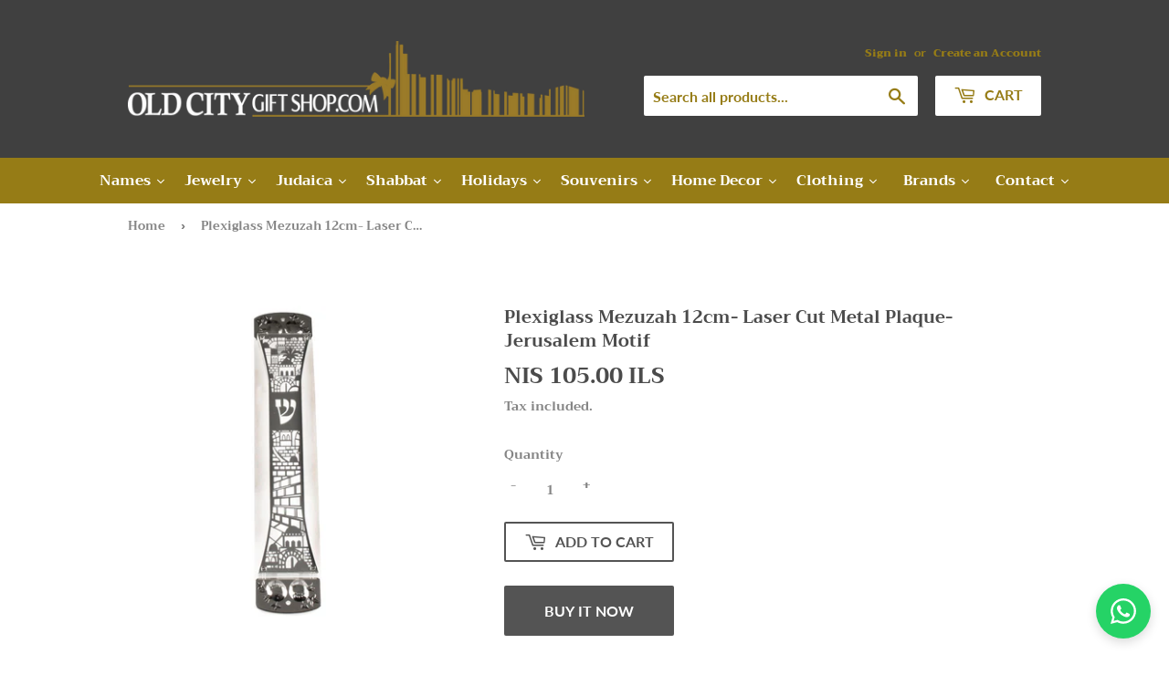

--- FILE ---
content_type: text/html; charset=utf-8
request_url: https://oldcitygiftshop.com/products/plexiglass-mezuzah-12cm-laser-cut-metal-plaque-jerusalem-motif
body_size: 35930
content:
<!doctype html>
<html class="no-touch no-js">
<head>
  <script>(function(H){H.className=H.className.replace(/\bno-js\b/,'js')})(document.documentElement)</script>
  <!-- Basic page needs ================================================== -->
  <meta charset="utf-8">
  <meta http-equiv="X-UA-Compatible" content="IE=edge,chrome=1">

  
  <link rel="shortcut icon" href="//oldcitygiftshop.com/cdn/shop/files/favicon2_32x32.gif?v=1613544402" type="image/png" />
  

  <!-- Title and description ================================================== -->
  <title>
  Plexiglass Mezuzah 12cm- Laser Cut Metal Plaque- Jerusalem Motif &ndash; Old City Gift Shop
  </title>

  
    <meta name="description" content="Product Details Size: 12Material: Perspex, MetalColor(s): TransparentWould you like this item in a different style, color or size? Please feel free to contact us and we will do our best to assist you">
  

  <!-- Product meta ================================================== -->
  <!-- /snippets/social-meta-tags.liquid -->




<meta property="og:site_name" content="Old City Gift Shop">
<meta property="og:url" content="https://oldcitygiftshop.com/products/plexiglass-mezuzah-12cm-laser-cut-metal-plaque-jerusalem-motif">
<meta property="og:title" content="Plexiglass Mezuzah 12cm- Laser Cut Metal Plaque- Jerusalem Motif">
<meta property="og:type" content="product">
<meta property="og:description" content="Product Details Size: 12Material: Perspex, MetalColor(s): TransparentWould you like this item in a different style, color or size? Please feel free to contact us and we will do our best to assist you">

  <meta property="og:price:amount" content="105.00">
  <meta property="og:price:currency" content="ILS">

<meta property="og:image" content="http://oldcitygiftshop.com/cdn/shop/products/22507_f296a41a-be17-40cc-9689-5be4eb22063c_1200x1200.jpg?v=1585690427">
<meta property="og:image:secure_url" content="https://oldcitygiftshop.com/cdn/shop/products/22507_f296a41a-be17-40cc-9689-5be4eb22063c_1200x1200.jpg?v=1585690427">


<meta name="twitter:card" content="summary_large_image">
<meta name="twitter:title" content="Plexiglass Mezuzah 12cm- Laser Cut Metal Plaque- Jerusalem Motif">
<meta name="twitter:description" content="Product Details Size: 12Material: Perspex, MetalColor(s): TransparentWould you like this item in a different style, color or size? Please feel free to contact us and we will do our best to assist you">


  <!-- Helpers ================================================== -->
  <link rel="canonical" href="https://oldcitygiftshop.com/products/plexiglass-mezuzah-12cm-laser-cut-metal-plaque-jerusalem-motif">
  <meta name="viewport" content="width=device-width,initial-scale=1">

  <!-- CSS ================================================== -->
  <link href="//oldcitygiftshop.com/cdn/shop/t/3/assets/theme.scss.css?v=130621099611080453321764756849" rel="stylesheet" type="text/css" media="all" />

  <!-- Header hook for plugins ================================================== -->
  <script>window.performance && window.performance.mark && window.performance.mark('shopify.content_for_header.start');</script><meta id="shopify-digital-wallet" name="shopify-digital-wallet" content="/9492398116/digital_wallets/dialog">
<meta name="shopify-checkout-api-token" content="98db4558d57c9924e1a053653f3cfd77">
<meta id="in-context-paypal-metadata" data-shop-id="9492398116" data-venmo-supported="false" data-environment="production" data-locale="en_US" data-paypal-v4="true" data-currency="ILS">
<link rel="alternate" type="application/json+oembed" href="https://oldcitygiftshop.com/products/plexiglass-mezuzah-12cm-laser-cut-metal-plaque-jerusalem-motif.oembed">
<script async="async" src="/checkouts/internal/preloads.js?locale=en-IL"></script>
<script id="shopify-features" type="application/json">{"accessToken":"98db4558d57c9924e1a053653f3cfd77","betas":["rich-media-storefront-analytics"],"domain":"oldcitygiftshop.com","predictiveSearch":true,"shopId":9492398116,"locale":"en"}</script>
<script>var Shopify = Shopify || {};
Shopify.shop = "old-city-gift-shop.myshopify.com";
Shopify.locale = "en";
Shopify.currency = {"active":"ILS","rate":"1.0"};
Shopify.country = "IL";
Shopify.theme = {"name":"Supply [Bold 03\/07\/2020]","id":80379969572,"schema_name":"Supply","schema_version":"8.2.3","theme_store_id":679,"role":"main"};
Shopify.theme.handle = "null";
Shopify.theme.style = {"id":null,"handle":null};
Shopify.cdnHost = "oldcitygiftshop.com/cdn";
Shopify.routes = Shopify.routes || {};
Shopify.routes.root = "/";</script>
<script type="module">!function(o){(o.Shopify=o.Shopify||{}).modules=!0}(window);</script>
<script>!function(o){function n(){var o=[];function n(){o.push(Array.prototype.slice.apply(arguments))}return n.q=o,n}var t=o.Shopify=o.Shopify||{};t.loadFeatures=n(),t.autoloadFeatures=n()}(window);</script>
<script id="shop-js-analytics" type="application/json">{"pageType":"product"}</script>
<script defer="defer" async type="module" src="//oldcitygiftshop.com/cdn/shopifycloud/shop-js/modules/v2/client.init-shop-cart-sync_BApSsMSl.en.esm.js"></script>
<script defer="defer" async type="module" src="//oldcitygiftshop.com/cdn/shopifycloud/shop-js/modules/v2/chunk.common_CBoos6YZ.esm.js"></script>
<script type="module">
  await import("//oldcitygiftshop.com/cdn/shopifycloud/shop-js/modules/v2/client.init-shop-cart-sync_BApSsMSl.en.esm.js");
await import("//oldcitygiftshop.com/cdn/shopifycloud/shop-js/modules/v2/chunk.common_CBoos6YZ.esm.js");

  window.Shopify.SignInWithShop?.initShopCartSync?.({"fedCMEnabled":true,"windoidEnabled":true});

</script>
<script>(function() {
  var isLoaded = false;
  function asyncLoad() {
    if (isLoaded) return;
    isLoaded = true;
    var urls = ["https:\/\/files-shpf.mageworx.com\/productoptions\/source.js?mw_productoptions_t=1721116648\u0026shop=old-city-gift-shop.myshopify.com","\/\/cdn.shopify.com\/proxy\/a2aa71dcc12b84279dadf07d4a8cc51959a798ba42235e6ee823fe1b0878e972\/api.goaffpro.com\/loader.js?shop=old-city-gift-shop.myshopify.com\u0026sp-cache-control=cHVibGljLCBtYXgtYWdlPTkwMA"];
    for (var i = 0; i < urls.length; i++) {
      var s = document.createElement('script');
      s.type = 'text/javascript';
      s.async = true;
      s.src = urls[i];
      var x = document.getElementsByTagName('script')[0];
      x.parentNode.insertBefore(s, x);
    }
  };
  if(window.attachEvent) {
    window.attachEvent('onload', asyncLoad);
  } else {
    window.addEventListener('load', asyncLoad, false);
  }
})();</script>
<script id="__st">var __st={"a":9492398116,"offset":7200,"reqid":"b9812f86-aa8d-4eaa-ace1-2390d2b7829f-1768932333","pageurl":"oldcitygiftshop.com\/products\/plexiglass-mezuzah-12cm-laser-cut-metal-plaque-jerusalem-motif","u":"19df9a7163de","p":"product","rtyp":"product","rid":4567678746660};</script>
<script>window.ShopifyPaypalV4VisibilityTracking = true;</script>
<script id="captcha-bootstrap">!function(){'use strict';const t='contact',e='account',n='new_comment',o=[[t,t],['blogs',n],['comments',n],[t,'customer']],c=[[e,'customer_login'],[e,'guest_login'],[e,'recover_customer_password'],[e,'create_customer']],r=t=>t.map((([t,e])=>`form[action*='/${t}']:not([data-nocaptcha='true']) input[name='form_type'][value='${e}']`)).join(','),a=t=>()=>t?[...document.querySelectorAll(t)].map((t=>t.form)):[];function s(){const t=[...o],e=r(t);return a(e)}const i='password',u='form_key',d=['recaptcha-v3-token','g-recaptcha-response','h-captcha-response',i],f=()=>{try{return window.sessionStorage}catch{return}},m='__shopify_v',_=t=>t.elements[u];function p(t,e,n=!1){try{const o=window.sessionStorage,c=JSON.parse(o.getItem(e)),{data:r}=function(t){const{data:e,action:n}=t;return t[m]||n?{data:e,action:n}:{data:t,action:n}}(c);for(const[e,n]of Object.entries(r))t.elements[e]&&(t.elements[e].value=n);n&&o.removeItem(e)}catch(o){console.error('form repopulation failed',{error:o})}}const l='form_type',E='cptcha';function T(t){t.dataset[E]=!0}const w=window,h=w.document,L='Shopify',v='ce_forms',y='captcha';let A=!1;((t,e)=>{const n=(g='f06e6c50-85a8-45c8-87d0-21a2b65856fe',I='https://cdn.shopify.com/shopifycloud/storefront-forms-hcaptcha/ce_storefront_forms_captcha_hcaptcha.v1.5.2.iife.js',D={infoText:'Protected by hCaptcha',privacyText:'Privacy',termsText:'Terms'},(t,e,n)=>{const o=w[L][v],c=o.bindForm;if(c)return c(t,g,e,D).then(n);var r;o.q.push([[t,g,e,D],n]),r=I,A||(h.body.append(Object.assign(h.createElement('script'),{id:'captcha-provider',async:!0,src:r})),A=!0)});var g,I,D;w[L]=w[L]||{},w[L][v]=w[L][v]||{},w[L][v].q=[],w[L][y]=w[L][y]||{},w[L][y].protect=function(t,e){n(t,void 0,e),T(t)},Object.freeze(w[L][y]),function(t,e,n,w,h,L){const[v,y,A,g]=function(t,e,n){const i=e?o:[],u=t?c:[],d=[...i,...u],f=r(d),m=r(i),_=r(d.filter((([t,e])=>n.includes(e))));return[a(f),a(m),a(_),s()]}(w,h,L),I=t=>{const e=t.target;return e instanceof HTMLFormElement?e:e&&e.form},D=t=>v().includes(t);t.addEventListener('submit',(t=>{const e=I(t);if(!e)return;const n=D(e)&&!e.dataset.hcaptchaBound&&!e.dataset.recaptchaBound,o=_(e),c=g().includes(e)&&(!o||!o.value);(n||c)&&t.preventDefault(),c&&!n&&(function(t){try{if(!f())return;!function(t){const e=f();if(!e)return;const n=_(t);if(!n)return;const o=n.value;o&&e.removeItem(o)}(t);const e=Array.from(Array(32),(()=>Math.random().toString(36)[2])).join('');!function(t,e){_(t)||t.append(Object.assign(document.createElement('input'),{type:'hidden',name:u})),t.elements[u].value=e}(t,e),function(t,e){const n=f();if(!n)return;const o=[...t.querySelectorAll(`input[type='${i}']`)].map((({name:t})=>t)),c=[...d,...o],r={};for(const[a,s]of new FormData(t).entries())c.includes(a)||(r[a]=s);n.setItem(e,JSON.stringify({[m]:1,action:t.action,data:r}))}(t,e)}catch(e){console.error('failed to persist form',e)}}(e),e.submit())}));const S=(t,e)=>{t&&!t.dataset[E]&&(n(t,e.some((e=>e===t))),T(t))};for(const o of['focusin','change'])t.addEventListener(o,(t=>{const e=I(t);D(e)&&S(e,y())}));const B=e.get('form_key'),M=e.get(l),P=B&&M;t.addEventListener('DOMContentLoaded',(()=>{const t=y();if(P)for(const e of t)e.elements[l].value===M&&p(e,B);[...new Set([...A(),...v().filter((t=>'true'===t.dataset.shopifyCaptcha))])].forEach((e=>S(e,t)))}))}(h,new URLSearchParams(w.location.search),n,t,e,['guest_login'])})(!0,!0)}();</script>
<script integrity="sha256-4kQ18oKyAcykRKYeNunJcIwy7WH5gtpwJnB7kiuLZ1E=" data-source-attribution="shopify.loadfeatures" defer="defer" src="//oldcitygiftshop.com/cdn/shopifycloud/storefront/assets/storefront/load_feature-a0a9edcb.js" crossorigin="anonymous"></script>
<script data-source-attribution="shopify.dynamic_checkout.dynamic.init">var Shopify=Shopify||{};Shopify.PaymentButton=Shopify.PaymentButton||{isStorefrontPortableWallets:!0,init:function(){window.Shopify.PaymentButton.init=function(){};var t=document.createElement("script");t.src="https://oldcitygiftshop.com/cdn/shopifycloud/portable-wallets/latest/portable-wallets.en.js",t.type="module",document.head.appendChild(t)}};
</script>
<script data-source-attribution="shopify.dynamic_checkout.buyer_consent">
  function portableWalletsHideBuyerConsent(e){var t=document.getElementById("shopify-buyer-consent"),n=document.getElementById("shopify-subscription-policy-button");t&&n&&(t.classList.add("hidden"),t.setAttribute("aria-hidden","true"),n.removeEventListener("click",e))}function portableWalletsShowBuyerConsent(e){var t=document.getElementById("shopify-buyer-consent"),n=document.getElementById("shopify-subscription-policy-button");t&&n&&(t.classList.remove("hidden"),t.removeAttribute("aria-hidden"),n.addEventListener("click",e))}window.Shopify?.PaymentButton&&(window.Shopify.PaymentButton.hideBuyerConsent=portableWalletsHideBuyerConsent,window.Shopify.PaymentButton.showBuyerConsent=portableWalletsShowBuyerConsent);
</script>
<script>
  function portableWalletsCleanup(e){e&&e.src&&console.error("Failed to load portable wallets script "+e.src);var t=document.querySelectorAll("shopify-accelerated-checkout .shopify-payment-button__skeleton, shopify-accelerated-checkout-cart .wallet-cart-button__skeleton"),e=document.getElementById("shopify-buyer-consent");for(let e=0;e<t.length;e++)t[e].remove();e&&e.remove()}function portableWalletsNotLoadedAsModule(e){e instanceof ErrorEvent&&"string"==typeof e.message&&e.message.includes("import.meta")&&"string"==typeof e.filename&&e.filename.includes("portable-wallets")&&(window.removeEventListener("error",portableWalletsNotLoadedAsModule),window.Shopify.PaymentButton.failedToLoad=e,"loading"===document.readyState?document.addEventListener("DOMContentLoaded",window.Shopify.PaymentButton.init):window.Shopify.PaymentButton.init())}window.addEventListener("error",portableWalletsNotLoadedAsModule);
</script>

<script type="module" src="https://oldcitygiftshop.com/cdn/shopifycloud/portable-wallets/latest/portable-wallets.en.js" onError="portableWalletsCleanup(this)" crossorigin="anonymous"></script>
<script nomodule>
  document.addEventListener("DOMContentLoaded", portableWalletsCleanup);
</script>

<link id="shopify-accelerated-checkout-styles" rel="stylesheet" media="screen" href="https://oldcitygiftshop.com/cdn/shopifycloud/portable-wallets/latest/accelerated-checkout-backwards-compat.css" crossorigin="anonymous">
<style id="shopify-accelerated-checkout-cart">
        #shopify-buyer-consent {
  margin-top: 1em;
  display: inline-block;
  width: 100%;
}

#shopify-buyer-consent.hidden {
  display: none;
}

#shopify-subscription-policy-button {
  background: none;
  border: none;
  padding: 0;
  text-decoration: underline;
  font-size: inherit;
  cursor: pointer;
}

#shopify-subscription-policy-button::before {
  box-shadow: none;
}

      </style>

<script>window.performance && window.performance.mark && window.performance.mark('shopify.content_for_header.end');</script>
<script>window.BOLD = window.BOLD || {};
    window.BOLD.common = window.BOLD.common || {};
    window.BOLD.common.Shopify = window.BOLD.common.Shopify || {};
    window.BOLD.common.Shopify.shop = {
      domain: 'oldcitygiftshop.com',
      permanent_domain: 'old-city-gift-shop.myshopify.com',
      url: 'https://oldcitygiftshop.com',
      secure_url: 'https://oldcitygiftshop.com',
      money_format: "\u003cspan class=money\u003eNIS {{amount}} ILS\u003c\/span\u003e",
      currency: "ILS"
    };
    window.BOLD.common.Shopify.customer = {
      id: null,
      tags: null,
    };
    window.BOLD.common.Shopify.cart = {"note":null,"attributes":{},"original_total_price":0,"total_price":0,"total_discount":0,"total_weight":0.0,"item_count":0,"items":[],"requires_shipping":false,"currency":"ILS","items_subtotal_price":0,"cart_level_discount_applications":[],"checkout_charge_amount":0};
    window.BOLD.common.template = 'product';window.BOLD.common.Shopify.formatMoney = function(money, format) {
        function n(t, e) {
            return "undefined" == typeof t ? e : t
        }
        function r(t, e, r, i) {
            if (e = n(e, 2),
                r = n(r, ","),
                i = n(i, "."),
            isNaN(t) || null == t)
                return 0;
            t = (t / 100).toFixed(e);
            var o = t.split(".")
                , a = o[0].replace(/(\d)(?=(\d\d\d)+(?!\d))/g, "$1" + r)
                , s = o[1] ? i + o[1] : "";
            return a + s
        }
        "string" == typeof money && (money = money.replace(".", ""));
        var i = ""
            , o = /\{\{\s*(\w+)\s*\}\}/
            , a = format || window.BOLD.common.Shopify.shop.money_format || window.Shopify.money_format || "$ {{ amount }}";
        switch (a.match(o)[1]) {
            case "amount":
                i = r(money, 2, ",", ".");
                break;
            case "amount_no_decimals":
                i = r(money, 0, ",", ".");
                break;
            case "amount_with_comma_separator":
                i = r(money, 2, ".", ",");
                break;
            case "amount_no_decimals_with_comma_separator":
                i = r(money, 0, ".", ",");
                break;
            case "amount_with_space_separator":
                i = r(money, 2, " ", ",");
                break;
            case "amount_no_decimals_with_space_separator":
                i = r(money, 0, " ", ",");
                break;
            case "amount_with_apostrophe_separator":
                i = r(money, 2, "'", ".");
                break;
        }
        return a.replace(o, i);
    };
    window.BOLD.common.Shopify.saveProduct = function (handle, product) {
      if (typeof handle === 'string' && typeof window.BOLD.common.Shopify.products[handle] === 'undefined') {
        if (typeof product === 'number') {
          window.BOLD.common.Shopify.handles[product] = handle;
          product = { id: product };
        }
        window.BOLD.common.Shopify.products[handle] = product;
      }
    };
    window.BOLD.common.Shopify.saveVariant = function (variant_id, variant) {
      if (typeof variant_id === 'number' && typeof window.BOLD.common.Shopify.variants[variant_id] === 'undefined') {
        window.BOLD.common.Shopify.variants[variant_id] = variant;
      }
    };window.BOLD.common.Shopify.products = window.BOLD.common.Shopify.products || {};
    window.BOLD.common.Shopify.variants = window.BOLD.common.Shopify.variants || {};
    window.BOLD.common.Shopify.handles = window.BOLD.common.Shopify.handles || {};window.BOLD.common.Shopify.handle = "plexiglass-mezuzah-12cm-laser-cut-metal-plaque-jerusalem-motif"
window.BOLD.common.Shopify.saveProduct("plexiglass-mezuzah-12cm-laser-cut-metal-plaque-jerusalem-motif", 4567678746660);window.BOLD.common.Shopify.saveVariant(31790055555108, { product_id: 4567678746660, product_handle: "plexiglass-mezuzah-12cm-laser-cut-metal-plaque-jerusalem-motif", price: 10500, group_id: '', csp_metafield: {}});window.BOLD.apps_installed = {"Currency":1} || {};window.BOLD.common.Shopify.metafields = window.BOLD.common.Shopify.metafields || {};window.BOLD.common.Shopify.metafields["bold_rp"] = {};window.BOLD.common.Shopify.metafields["bold_csp_defaults"] = {};window.BOLD.common.cacheParams = window.BOLD.common.cacheParams || {};
</script>
  

  <script src="//oldcitygiftshop.com/cdn/shop/t/3/assets/jquery-2.2.3.min.js?v=58211863146907186831583594715" type="text/javascript"></script>

  <script src="//oldcitygiftshop.com/cdn/shop/t/3/assets/lazysizes.min.js?v=8147953233334221341583594716" async="async"></script>
  <script src="//oldcitygiftshop.com/cdn/shop/t/3/assets/vendor.js?v=106177282645720727331583594719" defer="defer"></script>
  <script src="//oldcitygiftshop.com/cdn/shop/t/3/assets/theme.js?v=106426371107104990541584108771" defer="defer"></script>
  <link href="//oldcitygiftshop.com/cdn/shop/t/3/assets/shopstorm-apps.scss.css?v=44200075104732991851583594727" rel="stylesheet" type="text/css" media="all" />
  <script async src="https://app-cdn.productcustomizer.com/assets/storefront/product-customizer-v2-38ff7ba5c696ad5727db29bc077fb96ae4e000d3b5e685f8c9ede3fe839320a8.js?shop=old-city-gift-shop.myshopify.com" type="text/javascript"></script>

<!--Gem_Page_Header_Script-->
<!-- "snippets/gem-app-header-scripts.liquid" was not rendered, the associated app was uninstalled -->
<!--End_Gem_Page_Header_Script-->
  
  
  
<script>var scaaffCheck = false;</script>
<script src="//oldcitygiftshop.com/cdn/shop/t/3/assets/sca_affiliate.js?v=93012522256617526561591963170" type="text/javascript"></script><link href="https://monorail-edge.shopifysvc.com" rel="dns-prefetch">
<script>(function(){if ("sendBeacon" in navigator && "performance" in window) {try {var session_token_from_headers = performance.getEntriesByType('navigation')[0].serverTiming.find(x => x.name == '_s').description;} catch {var session_token_from_headers = undefined;}var session_cookie_matches = document.cookie.match(/_shopify_s=([^;]*)/);var session_token_from_cookie = session_cookie_matches && session_cookie_matches.length === 2 ? session_cookie_matches[1] : "";var session_token = session_token_from_headers || session_token_from_cookie || "";function handle_abandonment_event(e) {var entries = performance.getEntries().filter(function(entry) {return /monorail-edge.shopifysvc.com/.test(entry.name);});if (!window.abandonment_tracked && entries.length === 0) {window.abandonment_tracked = true;var currentMs = Date.now();var navigation_start = performance.timing.navigationStart;var payload = {shop_id: 9492398116,url: window.location.href,navigation_start,duration: currentMs - navigation_start,session_token,page_type: "product"};window.navigator.sendBeacon("https://monorail-edge.shopifysvc.com/v1/produce", JSON.stringify({schema_id: "online_store_buyer_site_abandonment/1.1",payload: payload,metadata: {event_created_at_ms: currentMs,event_sent_at_ms: currentMs}}));}}window.addEventListener('pagehide', handle_abandonment_event);}}());</script>
<script id="web-pixels-manager-setup">(function e(e,d,r,n,o){if(void 0===o&&(o={}),!Boolean(null===(a=null===(i=window.Shopify)||void 0===i?void 0:i.analytics)||void 0===a?void 0:a.replayQueue)){var i,a;window.Shopify=window.Shopify||{};var t=window.Shopify;t.analytics=t.analytics||{};var s=t.analytics;s.replayQueue=[],s.publish=function(e,d,r){return s.replayQueue.push([e,d,r]),!0};try{self.performance.mark("wpm:start")}catch(e){}var l=function(){var e={modern:/Edge?\/(1{2}[4-9]|1[2-9]\d|[2-9]\d{2}|\d{4,})\.\d+(\.\d+|)|Firefox\/(1{2}[4-9]|1[2-9]\d|[2-9]\d{2}|\d{4,})\.\d+(\.\d+|)|Chrom(ium|e)\/(9{2}|\d{3,})\.\d+(\.\d+|)|(Maci|X1{2}).+ Version\/(15\.\d+|(1[6-9]|[2-9]\d|\d{3,})\.\d+)([,.]\d+|)( \(\w+\)|)( Mobile\/\w+|) Safari\/|Chrome.+OPR\/(9{2}|\d{3,})\.\d+\.\d+|(CPU[ +]OS|iPhone[ +]OS|CPU[ +]iPhone|CPU IPhone OS|CPU iPad OS)[ +]+(15[._]\d+|(1[6-9]|[2-9]\d|\d{3,})[._]\d+)([._]\d+|)|Android:?[ /-](13[3-9]|1[4-9]\d|[2-9]\d{2}|\d{4,})(\.\d+|)(\.\d+|)|Android.+Firefox\/(13[5-9]|1[4-9]\d|[2-9]\d{2}|\d{4,})\.\d+(\.\d+|)|Android.+Chrom(ium|e)\/(13[3-9]|1[4-9]\d|[2-9]\d{2}|\d{4,})\.\d+(\.\d+|)|SamsungBrowser\/([2-9]\d|\d{3,})\.\d+/,legacy:/Edge?\/(1[6-9]|[2-9]\d|\d{3,})\.\d+(\.\d+|)|Firefox\/(5[4-9]|[6-9]\d|\d{3,})\.\d+(\.\d+|)|Chrom(ium|e)\/(5[1-9]|[6-9]\d|\d{3,})\.\d+(\.\d+|)([\d.]+$|.*Safari\/(?![\d.]+ Edge\/[\d.]+$))|(Maci|X1{2}).+ Version\/(10\.\d+|(1[1-9]|[2-9]\d|\d{3,})\.\d+)([,.]\d+|)( \(\w+\)|)( Mobile\/\w+|) Safari\/|Chrome.+OPR\/(3[89]|[4-9]\d|\d{3,})\.\d+\.\d+|(CPU[ +]OS|iPhone[ +]OS|CPU[ +]iPhone|CPU IPhone OS|CPU iPad OS)[ +]+(10[._]\d+|(1[1-9]|[2-9]\d|\d{3,})[._]\d+)([._]\d+|)|Android:?[ /-](13[3-9]|1[4-9]\d|[2-9]\d{2}|\d{4,})(\.\d+|)(\.\d+|)|Mobile Safari.+OPR\/([89]\d|\d{3,})\.\d+\.\d+|Android.+Firefox\/(13[5-9]|1[4-9]\d|[2-9]\d{2}|\d{4,})\.\d+(\.\d+|)|Android.+Chrom(ium|e)\/(13[3-9]|1[4-9]\d|[2-9]\d{2}|\d{4,})\.\d+(\.\d+|)|Android.+(UC? ?Browser|UCWEB|U3)[ /]?(15\.([5-9]|\d{2,})|(1[6-9]|[2-9]\d|\d{3,})\.\d+)\.\d+|SamsungBrowser\/(5\.\d+|([6-9]|\d{2,})\.\d+)|Android.+MQ{2}Browser\/(14(\.(9|\d{2,})|)|(1[5-9]|[2-9]\d|\d{3,})(\.\d+|))(\.\d+|)|K[Aa][Ii]OS\/(3\.\d+|([4-9]|\d{2,})\.\d+)(\.\d+|)/},d=e.modern,r=e.legacy,n=navigator.userAgent;return n.match(d)?"modern":n.match(r)?"legacy":"unknown"}(),u="modern"===l?"modern":"legacy",c=(null!=n?n:{modern:"",legacy:""})[u],f=function(e){return[e.baseUrl,"/wpm","/b",e.hashVersion,"modern"===e.buildTarget?"m":"l",".js"].join("")}({baseUrl:d,hashVersion:r,buildTarget:u}),m=function(e){var d=e.version,r=e.bundleTarget,n=e.surface,o=e.pageUrl,i=e.monorailEndpoint;return{emit:function(e){var a=e.status,t=e.errorMsg,s=(new Date).getTime(),l=JSON.stringify({metadata:{event_sent_at_ms:s},events:[{schema_id:"web_pixels_manager_load/3.1",payload:{version:d,bundle_target:r,page_url:o,status:a,surface:n,error_msg:t},metadata:{event_created_at_ms:s}}]});if(!i)return console&&console.warn&&console.warn("[Web Pixels Manager] No Monorail endpoint provided, skipping logging."),!1;try{return self.navigator.sendBeacon.bind(self.navigator)(i,l)}catch(e){}var u=new XMLHttpRequest;try{return u.open("POST",i,!0),u.setRequestHeader("Content-Type","text/plain"),u.send(l),!0}catch(e){return console&&console.warn&&console.warn("[Web Pixels Manager] Got an unhandled error while logging to Monorail."),!1}}}}({version:r,bundleTarget:l,surface:e.surface,pageUrl:self.location.href,monorailEndpoint:e.monorailEndpoint});try{o.browserTarget=l,function(e){var d=e.src,r=e.async,n=void 0===r||r,o=e.onload,i=e.onerror,a=e.sri,t=e.scriptDataAttributes,s=void 0===t?{}:t,l=document.createElement("script"),u=document.querySelector("head"),c=document.querySelector("body");if(l.async=n,l.src=d,a&&(l.integrity=a,l.crossOrigin="anonymous"),s)for(var f in s)if(Object.prototype.hasOwnProperty.call(s,f))try{l.dataset[f]=s[f]}catch(e){}if(o&&l.addEventListener("load",o),i&&l.addEventListener("error",i),u)u.appendChild(l);else{if(!c)throw new Error("Did not find a head or body element to append the script");c.appendChild(l)}}({src:f,async:!0,onload:function(){if(!function(){var e,d;return Boolean(null===(d=null===(e=window.Shopify)||void 0===e?void 0:e.analytics)||void 0===d?void 0:d.initialized)}()){var d=window.webPixelsManager.init(e)||void 0;if(d){var r=window.Shopify.analytics;r.replayQueue.forEach((function(e){var r=e[0],n=e[1],o=e[2];d.publishCustomEvent(r,n,o)})),r.replayQueue=[],r.publish=d.publishCustomEvent,r.visitor=d.visitor,r.initialized=!0}}},onerror:function(){return m.emit({status:"failed",errorMsg:"".concat(f," has failed to load")})},sri:function(e){var d=/^sha384-[A-Za-z0-9+/=]+$/;return"string"==typeof e&&d.test(e)}(c)?c:"",scriptDataAttributes:o}),m.emit({status:"loading"})}catch(e){m.emit({status:"failed",errorMsg:(null==e?void 0:e.message)||"Unknown error"})}}})({shopId: 9492398116,storefrontBaseUrl: "https://oldcitygiftshop.com",extensionsBaseUrl: "https://extensions.shopifycdn.com/cdn/shopifycloud/web-pixels-manager",monorailEndpoint: "https://monorail-edge.shopifysvc.com/unstable/produce_batch",surface: "storefront-renderer",enabledBetaFlags: ["2dca8a86"],webPixelsConfigList: [{"id":"1024491712","configuration":"{\"shop\":\"old-city-gift-shop.myshopify.com\",\"cookie_duration\":\"604800\"}","eventPayloadVersion":"v1","runtimeContext":"STRICT","scriptVersion":"a2e7513c3708f34b1f617d7ce88f9697","type":"APP","apiClientId":2744533,"privacyPurposes":["ANALYTICS","MARKETING"],"dataSharingAdjustments":{"protectedCustomerApprovalScopes":["read_customer_address","read_customer_email","read_customer_name","read_customer_personal_data","read_customer_phone"]}},{"id":"shopify-app-pixel","configuration":"{}","eventPayloadVersion":"v1","runtimeContext":"STRICT","scriptVersion":"0450","apiClientId":"shopify-pixel","type":"APP","privacyPurposes":["ANALYTICS","MARKETING"]},{"id":"shopify-custom-pixel","eventPayloadVersion":"v1","runtimeContext":"LAX","scriptVersion":"0450","apiClientId":"shopify-pixel","type":"CUSTOM","privacyPurposes":["ANALYTICS","MARKETING"]}],isMerchantRequest: false,initData: {"shop":{"name":"Old City Gift Shop","paymentSettings":{"currencyCode":"ILS"},"myshopifyDomain":"old-city-gift-shop.myshopify.com","countryCode":"IL","storefrontUrl":"https:\/\/oldcitygiftshop.com"},"customer":null,"cart":null,"checkout":null,"productVariants":[{"price":{"amount":105.0,"currencyCode":"ILS"},"product":{"title":"Plexiglass Mezuzah 12cm- Laser Cut Metal Plaque- Jerusalem Motif","vendor":"Art Judaica","id":"4567678746660","untranslatedTitle":"Plexiglass Mezuzah 12cm- Laser Cut Metal Plaque- Jerusalem Motif","url":"\/products\/plexiglass-mezuzah-12cm-laser-cut-metal-plaque-jerusalem-motif","type":"Judaica"},"id":"31790055555108","image":{"src":"\/\/oldcitygiftshop.com\/cdn\/shop\/products\/22507_f296a41a-be17-40cc-9689-5be4eb22063c.jpg?v=1585690427"},"sku":"UK22507","title":"Default Title","untranslatedTitle":"Default Title"}],"purchasingCompany":null},},"https://oldcitygiftshop.com/cdn","fcfee988w5aeb613cpc8e4bc33m6693e112",{"modern":"","legacy":""},{"shopId":"9492398116","storefrontBaseUrl":"https:\/\/oldcitygiftshop.com","extensionBaseUrl":"https:\/\/extensions.shopifycdn.com\/cdn\/shopifycloud\/web-pixels-manager","surface":"storefront-renderer","enabledBetaFlags":"[\"2dca8a86\"]","isMerchantRequest":"false","hashVersion":"fcfee988w5aeb613cpc8e4bc33m6693e112","publish":"custom","events":"[[\"page_viewed\",{}],[\"product_viewed\",{\"productVariant\":{\"price\":{\"amount\":105.0,\"currencyCode\":\"ILS\"},\"product\":{\"title\":\"Plexiglass Mezuzah 12cm- Laser Cut Metal Plaque- Jerusalem Motif\",\"vendor\":\"Art Judaica\",\"id\":\"4567678746660\",\"untranslatedTitle\":\"Plexiglass Mezuzah 12cm- Laser Cut Metal Plaque- Jerusalem Motif\",\"url\":\"\/products\/plexiglass-mezuzah-12cm-laser-cut-metal-plaque-jerusalem-motif\",\"type\":\"Judaica\"},\"id\":\"31790055555108\",\"image\":{\"src\":\"\/\/oldcitygiftshop.com\/cdn\/shop\/products\/22507_f296a41a-be17-40cc-9689-5be4eb22063c.jpg?v=1585690427\"},\"sku\":\"UK22507\",\"title\":\"Default Title\",\"untranslatedTitle\":\"Default Title\"}}]]"});</script><script>
  window.ShopifyAnalytics = window.ShopifyAnalytics || {};
  window.ShopifyAnalytics.meta = window.ShopifyAnalytics.meta || {};
  window.ShopifyAnalytics.meta.currency = 'ILS';
  var meta = {"product":{"id":4567678746660,"gid":"gid:\/\/shopify\/Product\/4567678746660","vendor":"Art Judaica","type":"Judaica","handle":"plexiglass-mezuzah-12cm-laser-cut-metal-plaque-jerusalem-motif","variants":[{"id":31790055555108,"price":10500,"name":"Plexiglass Mezuzah 12cm- Laser Cut Metal Plaque- Jerusalem Motif","public_title":null,"sku":"UK22507"}],"remote":false},"page":{"pageType":"product","resourceType":"product","resourceId":4567678746660,"requestId":"b9812f86-aa8d-4eaa-ace1-2390d2b7829f-1768932333"}};
  for (var attr in meta) {
    window.ShopifyAnalytics.meta[attr] = meta[attr];
  }
</script>
<script class="analytics">
  (function () {
    var customDocumentWrite = function(content) {
      var jquery = null;

      if (window.jQuery) {
        jquery = window.jQuery;
      } else if (window.Checkout && window.Checkout.$) {
        jquery = window.Checkout.$;
      }

      if (jquery) {
        jquery('body').append(content);
      }
    };

    var hasLoggedConversion = function(token) {
      if (token) {
        return document.cookie.indexOf('loggedConversion=' + token) !== -1;
      }
      return false;
    }

    var setCookieIfConversion = function(token) {
      if (token) {
        var twoMonthsFromNow = new Date(Date.now());
        twoMonthsFromNow.setMonth(twoMonthsFromNow.getMonth() + 2);

        document.cookie = 'loggedConversion=' + token + '; expires=' + twoMonthsFromNow;
      }
    }

    var trekkie = window.ShopifyAnalytics.lib = window.trekkie = window.trekkie || [];
    if (trekkie.integrations) {
      return;
    }
    trekkie.methods = [
      'identify',
      'page',
      'ready',
      'track',
      'trackForm',
      'trackLink'
    ];
    trekkie.factory = function(method) {
      return function() {
        var args = Array.prototype.slice.call(arguments);
        args.unshift(method);
        trekkie.push(args);
        return trekkie;
      };
    };
    for (var i = 0; i < trekkie.methods.length; i++) {
      var key = trekkie.methods[i];
      trekkie[key] = trekkie.factory(key);
    }
    trekkie.load = function(config) {
      trekkie.config = config || {};
      trekkie.config.initialDocumentCookie = document.cookie;
      var first = document.getElementsByTagName('script')[0];
      var script = document.createElement('script');
      script.type = 'text/javascript';
      script.onerror = function(e) {
        var scriptFallback = document.createElement('script');
        scriptFallback.type = 'text/javascript';
        scriptFallback.onerror = function(error) {
                var Monorail = {
      produce: function produce(monorailDomain, schemaId, payload) {
        var currentMs = new Date().getTime();
        var event = {
          schema_id: schemaId,
          payload: payload,
          metadata: {
            event_created_at_ms: currentMs,
            event_sent_at_ms: currentMs
          }
        };
        return Monorail.sendRequest("https://" + monorailDomain + "/v1/produce", JSON.stringify(event));
      },
      sendRequest: function sendRequest(endpointUrl, payload) {
        // Try the sendBeacon API
        if (window && window.navigator && typeof window.navigator.sendBeacon === 'function' && typeof window.Blob === 'function' && !Monorail.isIos12()) {
          var blobData = new window.Blob([payload], {
            type: 'text/plain'
          });

          if (window.navigator.sendBeacon(endpointUrl, blobData)) {
            return true;
          } // sendBeacon was not successful

        } // XHR beacon

        var xhr = new XMLHttpRequest();

        try {
          xhr.open('POST', endpointUrl);
          xhr.setRequestHeader('Content-Type', 'text/plain');
          xhr.send(payload);
        } catch (e) {
          console.log(e);
        }

        return false;
      },
      isIos12: function isIos12() {
        return window.navigator.userAgent.lastIndexOf('iPhone; CPU iPhone OS 12_') !== -1 || window.navigator.userAgent.lastIndexOf('iPad; CPU OS 12_') !== -1;
      }
    };
    Monorail.produce('monorail-edge.shopifysvc.com',
      'trekkie_storefront_load_errors/1.1',
      {shop_id: 9492398116,
      theme_id: 80379969572,
      app_name: "storefront",
      context_url: window.location.href,
      source_url: "//oldcitygiftshop.com/cdn/s/trekkie.storefront.cd680fe47e6c39ca5d5df5f0a32d569bc48c0f27.min.js"});

        };
        scriptFallback.async = true;
        scriptFallback.src = '//oldcitygiftshop.com/cdn/s/trekkie.storefront.cd680fe47e6c39ca5d5df5f0a32d569bc48c0f27.min.js';
        first.parentNode.insertBefore(scriptFallback, first);
      };
      script.async = true;
      script.src = '//oldcitygiftshop.com/cdn/s/trekkie.storefront.cd680fe47e6c39ca5d5df5f0a32d569bc48c0f27.min.js';
      first.parentNode.insertBefore(script, first);
    };
    trekkie.load(
      {"Trekkie":{"appName":"storefront","development":false,"defaultAttributes":{"shopId":9492398116,"isMerchantRequest":null,"themeId":80379969572,"themeCityHash":"4533499810022537734","contentLanguage":"en","currency":"ILS","eventMetadataId":"ade2e5f7-ee1d-491d-a2bc-04af2b034d9f"},"isServerSideCookieWritingEnabled":true,"monorailRegion":"shop_domain","enabledBetaFlags":["65f19447"]},"Session Attribution":{},"S2S":{"facebookCapiEnabled":false,"source":"trekkie-storefront-renderer","apiClientId":580111}}
    );

    var loaded = false;
    trekkie.ready(function() {
      if (loaded) return;
      loaded = true;

      window.ShopifyAnalytics.lib = window.trekkie;

      var originalDocumentWrite = document.write;
      document.write = customDocumentWrite;
      try { window.ShopifyAnalytics.merchantGoogleAnalytics.call(this); } catch(error) {};
      document.write = originalDocumentWrite;

      window.ShopifyAnalytics.lib.page(null,{"pageType":"product","resourceType":"product","resourceId":4567678746660,"requestId":"b9812f86-aa8d-4eaa-ace1-2390d2b7829f-1768932333","shopifyEmitted":true});

      var match = window.location.pathname.match(/checkouts\/(.+)\/(thank_you|post_purchase)/)
      var token = match? match[1]: undefined;
      if (!hasLoggedConversion(token)) {
        setCookieIfConversion(token);
        window.ShopifyAnalytics.lib.track("Viewed Product",{"currency":"ILS","variantId":31790055555108,"productId":4567678746660,"productGid":"gid:\/\/shopify\/Product\/4567678746660","name":"Plexiglass Mezuzah 12cm- Laser Cut Metal Plaque- Jerusalem Motif","price":"105.00","sku":"UK22507","brand":"Art Judaica","variant":null,"category":"Judaica","nonInteraction":true,"remote":false},undefined,undefined,{"shopifyEmitted":true});
      window.ShopifyAnalytics.lib.track("monorail:\/\/trekkie_storefront_viewed_product\/1.1",{"currency":"ILS","variantId":31790055555108,"productId":4567678746660,"productGid":"gid:\/\/shopify\/Product\/4567678746660","name":"Plexiglass Mezuzah 12cm- Laser Cut Metal Plaque- Jerusalem Motif","price":"105.00","sku":"UK22507","brand":"Art Judaica","variant":null,"category":"Judaica","nonInteraction":true,"remote":false,"referer":"https:\/\/oldcitygiftshop.com\/products\/plexiglass-mezuzah-12cm-laser-cut-metal-plaque-jerusalem-motif"});
      }
    });


        var eventsListenerScript = document.createElement('script');
        eventsListenerScript.async = true;
        eventsListenerScript.src = "//oldcitygiftshop.com/cdn/shopifycloud/storefront/assets/shop_events_listener-3da45d37.js";
        document.getElementsByTagName('head')[0].appendChild(eventsListenerScript);

})();</script>
<script
  defer
  src="https://oldcitygiftshop.com/cdn/shopifycloud/perf-kit/shopify-perf-kit-3.0.4.min.js"
  data-application="storefront-renderer"
  data-shop-id="9492398116"
  data-render-region="gcp-us-central1"
  data-page-type="product"
  data-theme-instance-id="80379969572"
  data-theme-name="Supply"
  data-theme-version="8.2.3"
  data-monorail-region="shop_domain"
  data-resource-timing-sampling-rate="10"
  data-shs="true"
  data-shs-beacon="true"
  data-shs-export-with-fetch="true"
  data-shs-logs-sample-rate="1"
  data-shs-beacon-endpoint="https://oldcitygiftshop.com/api/collect"
></script>
</head>
<body id="plexiglass-mezuzah-12cm-laser-cut-metal-plaque-jerusalem-motif" class="template-product" >

  <div id="shopify-section-header" class="shopify-section header-section"><header class="site-header" role="banner" data-section-id="header" data-section-type="header-section">
  <div class="wrapper">

    <div class="grid--full">
      <div class="grid-item large--one-half">
        
          <div class="h1 header-logo" itemscope itemtype="http://schema.org/Organization">
        
          
          

          <a href="/" itemprop="url">
            <div class="lazyload__image-wrapper no-js header-logo__image" style="max-width:600px;">
              <div style="padding-top:16.646341463414636%;">
                <img class="lazyload js"
                  data-src="//oldcitygiftshop.com/cdn/shop/files/ocgs-logo-white_{width}x.png?v=1699427711"
                  data-widths="[180, 360, 540, 720, 900, 1080, 1296, 1512, 1728, 2048]"
                  data-aspectratio="6.007326007326007"
                  data-sizes="auto"
                  alt="Old City Gift Shop"
                  style="width:600px;">
              </div>
            </div>
            <noscript>
              
              <img src="//oldcitygiftshop.com/cdn/shop/files/ocgs-logo-white_600x.png?v=1699427711"
                srcset="//oldcitygiftshop.com/cdn/shop/files/ocgs-logo-white_600x.png?v=1699427711 1x, //oldcitygiftshop.com/cdn/shop/files/ocgs-logo-white_600x@2x.png?v=1699427711 2x"
                alt="Old City Gift Shop"
                itemprop="logo"
                style="max-width:600px;">
            </noscript>
          </a>
          
        
          </div>
        
      </div>

      <div class="grid-item large--one-half text-center large--text-right">
        
          <div class="site-header--text-links">
            

            
              <span class="site-header--meta-links medium-down--hide">
                
                  <a href="/account/login" id="customer_login_link">Sign in</a>
                  <span class="site-header--spacer">or</span>
                  <a href="/account/register" id="customer_register_link">Create an Account</a>
                
              </span>
            
          </div>

          <br class="medium-down--hide">
        

        <form action="/search" method="get" class="search-bar" role="search">
  <input type="hidden" name="type" value="product">

  <input type="search" name="q" value="" placeholder="Search all products..." aria-label="Search all products...">
  <button type="submit" class="search-bar--submit icon-fallback-text">
    <span class="icon icon-search" aria-hidden="true"></span>
    <span class="fallback-text">Search</span>
  </button>
</form>


        <a href="/cart" class="header-cart-btn cart-toggle">
          <span class="icon icon-cart"></span>
          Cart <span class="cart-count cart-badge--desktop hidden-count">0
</span>
        </a>
      </div>
    </div>

  </div>
</header>

<div id="mobileNavBar">
  <div class="display-table-cell">
    <button class="menu-toggle mobileNavBar-link" aria-controls="navBar" aria-expanded="false"><span class="icon icon-hamburger" aria-hidden="true"></span>Menu</button>
  </div>
  <div class="display-table-cell">
    <a href="/cart" class="cart-toggle mobileNavBar-link">
      <span class="icon icon-cart"></span>
      Cart <span class="cart-count hidden-count">0
</span>
    </a>
  </div>
</div>

<nav class="nav-bar" id="navBar" role="navigation">
  <div class="wrapper">
    <form action="/search" method="get" class="search-bar" role="search">
  <input type="hidden" name="type" value="product">

  <input type="search" name="q" value="" placeholder="Search all products..." aria-label="Search all products...">
  <button type="submit" class="search-bar--submit icon-fallback-text">
    <span class="icon icon-search" aria-hidden="true"></span>
    <span class="fallback-text">Search</span>
  </button>
</form>

    <ul class="mobile-nav" id="MobileNav">
  
  <li class="large--hide">
    <a href="/">Home</a>
  </li>
  
  

  
    
      <li class="customer-navlink large--hide"><a href="/account/login" id="customer_login_link">Sign in</a></li>
      <li class="customer-navlink large--hide"><a href="/account/register" id="customer_register_link">Create an Account</a></li>
    
  
</ul>

    <ul class="site-nav" id="AccessibleNav">
  
  <li class="large--hide">
    <a href="/">Home</a>
  </li>
  
  

  
    
      <li class="customer-navlink large--hide"><a href="/account/login" id="customer_login_link">Sign in</a></li>
      <li class="customer-navlink large--hide"><a href="/account/register" id="customer_register_link">Create an Account</a></li>
    
  
</ul>
  </div>
</nav>




</div>

  <main class="wrapper main-content" role="main">

                       



<div id="shopify-section-product-template" class="shopify-section product-template-section"><div id="ProductSection" data-section-id="product-template" data-section-type="product-template" data-zoom-toggle="zoom-in" data-zoom-enabled="true" data-related-enabled="" data-social-sharing="" data-show-compare-at-price="false" data-stock="false" data-incoming-transfer="false" data-ajax-cart-method="modal">





<nav class="breadcrumb" role="navigation" aria-label="breadcrumbs">
  <a href="/" title="Back to the frontpage">Home</a>

  

    
    <span class="divider" aria-hidden="true">&rsaquo;</span>
    <span class="breadcrumb--truncate">Plexiglass Mezuzah 12cm- Laser Cut Metal Plaque- Jerusalem Motif</span>

  
</nav>









<div class="grid" itemscope itemtype="http://schema.org/Product">
  <meta itemprop="url" content="https://oldcitygiftshop.com/products/plexiglass-mezuzah-12cm-laser-cut-metal-plaque-jerusalem-motif">
  <meta itemprop="image" content="//oldcitygiftshop.com/cdn/shop/products/22507_f296a41a-be17-40cc-9689-5be4eb22063c_grande.jpg?v=1585690427">

  <div class="grid-item large--two-fifths">
    <div class="grid">
      <div class="grid-item large--eleven-twelfths text-center">
        <div class="product-photo-container" id="productPhotoContainer-product-template">
          
          
<div id="productPhotoWrapper-product-template-14379473797156" class="lazyload__image-wrapper" data-image-id="14379473797156" style="max-width: 500px">
              <div class="no-js product__image-wrapper" style="padding-top:100.0%;">
                <img id=""
                  
                  src="//oldcitygiftshop.com/cdn/shop/products/22507_f296a41a-be17-40cc-9689-5be4eb22063c_300x300.jpg?v=1585690427"
                  
                  class="lazyload no-js lazypreload"
                  data-src="//oldcitygiftshop.com/cdn/shop/products/22507_f296a41a-be17-40cc-9689-5be4eb22063c_{width}x.jpg?v=1585690427"
                  data-widths="[180, 360, 540, 720, 900, 1080, 1296, 1512, 1728, 2048]"
                  data-aspectratio="1.0"
                  data-sizes="auto"
                  alt="Plexiglass Mezuzah 12cm- Laser Cut Metal Plaque- Jerusalem Motif"
                   data-zoom="//oldcitygiftshop.com/cdn/shop/products/22507_f296a41a-be17-40cc-9689-5be4eb22063c_1024x1024@2x.jpg?v=1585690427">
              </div>
            </div>
            
              <noscript>
                <img src="//oldcitygiftshop.com/cdn/shop/products/22507_f296a41a-be17-40cc-9689-5be4eb22063c_580x.jpg?v=1585690427"
                  srcset="//oldcitygiftshop.com/cdn/shop/products/22507_f296a41a-be17-40cc-9689-5be4eb22063c_580x.jpg?v=1585690427 1x, //oldcitygiftshop.com/cdn/shop/products/22507_f296a41a-be17-40cc-9689-5be4eb22063c_580x@2x.jpg?v=1585690427 2x"
                  alt="Plexiglass Mezuzah 12cm- Laser Cut Metal Plaque- Jerusalem Motif" style="opacity:1;">
              </noscript>
            
          
        </div>

        

      </div>
    </div>
  </div>

  <div class="grid-item large--three-fifths">

    <h1 class="h2" itemprop="name">Plexiglass Mezuzah 12cm- Laser Cut Metal Plaque- Jerusalem Motif</h1>

    

    <div itemprop="offers" itemscope itemtype="http://schema.org/Offer">

      
      
      

      <meta itemprop="priceCurrency" content="ILS">
      <meta itemprop="price" content="105.0">

      <ul class="inline-list product-meta">
        <li>
          <span id="productPrice-product-template" class="h1">
            





<small aria-hidden="true"><span class=money>NIS 105.00 ILS</span></small>
<span class="visually-hidden"><span class=money>NIS 105.00 ILS</span></span>

          </span>
        </li>
        
        
      </ul><div class="product__policies rte">Tax included.
</div><hr id="variantBreak" class="hr--clear hr--small">

      <link itemprop="availability" href="http://schema.org/InStock">

      
<form method="post" action="/cart/add" id="addToCartForm-product-template" accept-charset="UTF-8" class="addToCartForm addToCartForm--payment-button
" enctype="multipart/form-data"><input type="hidden" name="form_type" value="product" /><input type="hidden" name="utf8" value="✓" />
      <span class="mw-product-options"></span>
  

        <select name="id" id="productSelect-product-template" class="product-variants product-variants-product-template">
          
            

              <option  selected="selected"  data-sku="UK22507" value="31790055555108">Default Title - <span class=money>NIS 105.00 ILS</span></option>

            
          
        </select>
      

        
          <label for="quantity" class="quantity-selector quantity-selector-product-template">Quantity</label>
          <input type="number" id="quantity" name="quantity" value="1" min="1" class="quantity-selector">
        

        

        

        <div class="payment-buttons payment-buttons--small">
          <button type="submit" name="add" id="addToCart-product-template" class="btn btn--add-to-cart btn--secondary-accent">
            <span class="icon icon-cart"></span>
            <span id="addToCartText-product-template">Add to Cart</span>
          </button>

          
            <div data-shopify="payment-button" class="shopify-payment-button"> <shopify-accelerated-checkout recommended="{&quot;supports_subs&quot;:false,&quot;supports_def_opts&quot;:false,&quot;name&quot;:&quot;paypal&quot;,&quot;wallet_params&quot;:{&quot;shopId&quot;:9492398116,&quot;countryCode&quot;:&quot;IL&quot;,&quot;merchantName&quot;:&quot;Old City Gift Shop&quot;,&quot;phoneRequired&quot;:true,&quot;companyRequired&quot;:false,&quot;shippingType&quot;:&quot;shipping&quot;,&quot;shopifyPaymentsEnabled&quot;:false,&quot;hasManagedSellingPlanState&quot;:null,&quot;requiresBillingAgreement&quot;:false,&quot;merchantId&quot;:&quot;N8QEA8HAAD7S4&quot;,&quot;sdkUrl&quot;:&quot;https://www.paypal.com/sdk/js?components=buttons\u0026commit=false\u0026currency=ILS\u0026locale=en_US\u0026client-id=AfUEYT7nO4BwZQERn9Vym5TbHAG08ptiKa9gm8OARBYgoqiAJIjllRjeIMI4g294KAH1JdTnkzubt1fr\u0026merchant-id=N8QEA8HAAD7S4\u0026intent=authorize&quot;}}" fallback="{&quot;supports_subs&quot;:true,&quot;supports_def_opts&quot;:true,&quot;name&quot;:&quot;buy_it_now&quot;,&quot;wallet_params&quot;:{}}" access-token="98db4558d57c9924e1a053653f3cfd77" buyer-country="IL" buyer-locale="en" buyer-currency="ILS" variant-params="[{&quot;id&quot;:31790055555108,&quot;requiresShipping&quot;:true}]" shop-id="9492398116" enabled-flags="[&quot;ae0f5bf6&quot;]" > <div class="shopify-payment-button__button" role="button" disabled aria-hidden="true" style="background-color: transparent; border: none"> <div class="shopify-payment-button__skeleton">&nbsp;</div> </div> <div class="shopify-payment-button__more-options shopify-payment-button__skeleton" role="button" disabled aria-hidden="true">&nbsp;</div> </shopify-accelerated-checkout> <small id="shopify-buyer-consent" class="hidden" aria-hidden="true" data-consent-type="subscription"> This item is a recurring or deferred purchase. By continuing, I agree to the <span id="shopify-subscription-policy-button">cancellation policy</span> and authorize you to charge my payment method at the prices, frequency and dates listed on this page until my order is fulfilled or I cancel, if permitted. </small> </div>
          
        </div>
      <input type="hidden" name="product-id" value="4567678746660" /><input type="hidden" name="section-id" value="product-template" /></form>

      <hr class="product-template-hr">
    </div>

    <div class="product-description rte" itemprop="description">
      <h2> Product Details </h2><p></p><p></p><p></p><p>Size: 12</p><p>Material: Perspex, Metal</p><p>Color(s): Transparent</p><p></p><br><br><p><strong><font color="#606060" size=':"18"'>Would you like this item in a different style, color or size?</font></strong></p><p> Please feel free to <a href="https://old-city-gift-shop.myshopify.com/pages/contact-us"><strong><font color="#937834">contact us</font></strong></a> and we will do our best to assist you</p>
    </div>

    
      



<div class="social-sharing is-normal" data-permalink="https://oldcitygiftshop.com/products/plexiglass-mezuzah-12cm-laser-cut-metal-plaque-jerusalem-motif">

  
    <a target="_blank" href="//www.facebook.com/sharer.php?u=https://oldcitygiftshop.com/products/plexiglass-mezuzah-12cm-laser-cut-metal-plaque-jerusalem-motif" class="share-facebook" title="Share on Facebook">
      <span class="icon icon-facebook" aria-hidden="true"></span>
      <span class="share-title" aria-hidden="true">Share</span>
      <span class="visually-hidden">Share on Facebook</span>
    </a>
  

  
    <a target="_blank" href="//twitter.com/share?text=Plexiglass%20Mezuzah%2012cm-%20Laser%20Cut%20Metal%20Plaque-%20Jerusalem%20Motif&amp;url=https://oldcitygiftshop.com/products/plexiglass-mezuzah-12cm-laser-cut-metal-plaque-jerusalem-motif&amp;source=webclient" class="share-twitter" title="Tweet on Twitter">
      <span class="icon icon-twitter" aria-hidden="true"></span>
      <span class="share-title" aria-hidden="true">Tweet</span>
      <span class="visually-hidden">Tweet on Twitter</span>
    </a>
  

  

    
      <a target="_blank" href="//pinterest.com/pin/create/button/?url=https://oldcitygiftshop.com/products/plexiglass-mezuzah-12cm-laser-cut-metal-plaque-jerusalem-motif&amp;media=http://oldcitygiftshop.com/cdn/shop/products/22507_f296a41a-be17-40cc-9689-5be4eb22063c_1024x1024.jpg?v=1585690427&amp;description=Plexiglass%20Mezuzah%2012cm-%20Laser%20Cut%20Metal%20Plaque-%20Jerusalem%20Motif" class="share-pinterest" title="Pin on Pinterest">
        <span class="icon icon-pinterest" aria-hidden="true"></span>
        <span class="share-title" aria-hidden="true">Pin it</span>
        <span class="visually-hidden">Pin on Pinterest</span>
      </a>
    

  

</div>

    

  </div>
</div>


  
  




  <hr>
  <h2 class="h1">We Also Recommend</h2>
  <div class="grid-uniform">
    
    
    
  

      
        
          











<div class="grid-item large--one-fifth medium--one-third small--one-half">

  <a href="/collections/all-judaica/products/tallit-hand-embroidered-61-x-77-jerusalem-style-3" class="product-grid-item">
    <div class="product-grid-image">
      <div class="product-grid-image--centered">
        

        
<div class="lazyload__image-wrapper no-js" style="max-width: 195px">
            <div style="padding-top:100.0%;">
              <img
                class="lazyload no-js"
                data-src="//oldcitygiftshop.com/cdn/shop/products/TFE-155-3_{width}x.jpg?v=1591481030"
                data-widths="[125, 180, 360, 540, 720, 900, 1080, 1296, 1512, 1728, 2048]"
                data-aspectratio="1.0"
                data-sizes="auto"
                alt="Tallit - Hand Embroidered - 61&quot; x 77&quot; - Jerusalem  - Style 3"
                >
            </div>
          </div>
          <noscript>
           <img src="//oldcitygiftshop.com/cdn/shop/products/TFE-155-3_580x.jpg?v=1591481030"
             srcset="//oldcitygiftshop.com/cdn/shop/products/TFE-155-3_580x.jpg?v=1591481030 1x, //oldcitygiftshop.com/cdn/shop/products/TFE-155-3_580x@2x.jpg?v=1591481030 2x"
             alt="Tallit - Hand Embroidered - 61" x 77" - Jerusalem  - Style 3" style="opacity:1;">
         </noscript>

        
      </div>
    </div>

    <p>Tallit - Hand Embroidered - 61" x 77" - Jerusalem  - Style 3</p>

    <div class="product-item--price">
      <span class="h1 medium--left">
        
          <span class="visually-hidden">Regular price</span>
        
        





<small aria-hidden="true"><span class=money>NIS 3,000.00 ILS</span></small>
<span class="visually-hidden"><span class=money>NIS 3,000.00 ILS</span></span>

        
      </span>

      
    </div>

    
  </a>

</div>

        
      
    
  

      
        
          











<div class="grid-item large--one-fifth medium--one-third small--one-half">

  <a href="/collections/all-judaica/products/certified-kosher-tefillin-set" class="product-grid-item">
    <div class="product-grid-image">
      <div class="product-grid-image--centered">
        

        
<div class="lazyload__image-wrapper no-js" style="max-width: 195px">
            <div style="padding-top:75.0%;">
              <img
                class="lazyload no-js"
                data-src="//oldcitygiftshop.com/cdn/shop/products/20200703_125513_{width}x.jpg?v=1593777122"
                data-widths="[125, 180, 360, 540, 720, 900, 1080, 1296, 1512, 1728, 2048]"
                data-aspectratio="1.3333333333333333"
                data-sizes="auto"
                alt="Certified Kosher Tefillin Set"
                >
            </div>
          </div>
          <noscript>
           <img src="//oldcitygiftshop.com/cdn/shop/products/20200703_125513_580x.jpg?v=1593777122"
             srcset="//oldcitygiftshop.com/cdn/shop/products/20200703_125513_580x.jpg?v=1593777122 1x, //oldcitygiftshop.com/cdn/shop/products/20200703_125513_580x@2x.jpg?v=1593777122 2x"
             alt="Certified Kosher Tefillin Set" style="opacity:1;">
         </noscript>

        
      </div>
    </div>

    <p>Certified Kosher Tefillin Set</p>

    <div class="product-item--price">
      <span class="h1 medium--left">
        
          <span class="visually-hidden">Regular price</span>
        
        





<small aria-hidden="true"><span class=money>NIS 2,000.00 ILS</span></small>
<span class="visually-hidden"><span class=money>NIS 2,000.00 ILS</span></span>

        
      </span>

      
    </div>

    
  </a>

</div>

        
      
    
  

      
        
          











<div class="grid-item large--one-fifth medium--one-third small--one-half">

  <a href="/collections/all-judaica/products/blue-tallit-tefillin-set-30x37-cm-p-u-fabric" class="product-grid-item">
    <div class="product-grid-image">
      <div class="product-grid-image--centered">
        

        
<div class="lazyload__image-wrapper no-js" style="max-width: 195px">
            <div style="padding-top:100.0%;">
              <img
                class="lazyload no-js"
                data-src="//oldcitygiftshop.com/cdn/shop/products/63972_{width}x.jpg?v=1586785738"
                data-widths="[125, 180, 360, 540, 720, 900, 1080, 1296, 1512, 1728, 2048]"
                data-aspectratio="1.0"
                data-sizes="auto"
                alt="Blue Tallit &amp; Tefillin Set 30x37 cm - P.u. Fabric"
                >
            </div>
          </div>
          <noscript>
           <img src="//oldcitygiftshop.com/cdn/shop/products/63972_580x.jpg?v=1586785738"
             srcset="//oldcitygiftshop.com/cdn/shop/products/63972_580x.jpg?v=1586785738 1x, //oldcitygiftshop.com/cdn/shop/products/63972_580x@2x.jpg?v=1586785738 2x"
             alt="Blue Tallit & Tefillin Set 30x37 cm - P.u. Fabric" style="opacity:1;">
         </noscript>

        
      </div>
    </div>

    <p>Blue Tallit & Tefillin Set 30x37 cm - P.u. Fabric</p>

    <div class="product-item--price">
      <span class="h1 medium--left">
        
          <span class="visually-hidden">Regular price</span>
        
        





<small aria-hidden="true"><span class=money>NIS 175.00 ILS</span></small>
<span class="visually-hidden"><span class=money>NIS 175.00 ILS</span></span>

        
      </span>

      
    </div>

    
  </a>

</div>

        
      
    
  

      
        
          











<div class="grid-item large--one-fifth medium--one-third small--one-half">

  <a href="/collections/all-judaica/products/luxurious-white-wooden-shtender-with-laser-cut-33x38-cm" class="product-grid-item">
    <div class="product-grid-image">
      <div class="product-grid-image--centered">
        

        
<div class="lazyload__image-wrapper no-js" style="max-width: 195px">
            <div style="padding-top:100.0%;">
              <img
                class="lazyload no-js"
                data-src="//oldcitygiftshop.com/cdn/shop/products/42093_e2e1eeb2-1c71-479b-9397-738cfc8a5b76_{width}x.jpg?v=1585690890"
                data-widths="[125, 180, 360, 540, 720, 900, 1080, 1296, 1512, 1728, 2048]"
                data-aspectratio="1.0"
                data-sizes="auto"
                alt="luxurious White Wooden Shtender with Laser Cut 33X38 cm"
                >
            </div>
          </div>
          <noscript>
           <img src="//oldcitygiftshop.com/cdn/shop/products/42093_e2e1eeb2-1c71-479b-9397-738cfc8a5b76_580x.jpg?v=1585690890"
             srcset="//oldcitygiftshop.com/cdn/shop/products/42093_e2e1eeb2-1c71-479b-9397-738cfc8a5b76_580x.jpg?v=1585690890 1x, //oldcitygiftshop.com/cdn/shop/products/42093_e2e1eeb2-1c71-479b-9397-738cfc8a5b76_580x@2x.jpg?v=1585690890 2x"
             alt="luxurious White Wooden Shtender with Laser Cut 33X38 cm" style="opacity:1;">
         </noscript>

        
      </div>
    </div>

    <p>luxurious White Wooden Shtender with Laser Cut 33X38 cm</p>

    <div class="product-item--price">
      <span class="h1 medium--left">
        
          <span class="visually-hidden">Regular price</span>
        
        





<small aria-hidden="true"><span class=money>NIS 420.00 ILS</span></small>
<span class="visually-hidden"><span class=money>NIS 420.00 ILS</span></span>

        
      </span>

      
    </div>

    
  </a>

</div>

        
      
    
  

      
        
          











<div class="grid-item large--one-fifth medium--one-third small--one-half">

  <a href="/collections/all-judaica/products/large-pomegranates-washing-cup-blue" class="product-grid-item">
    <div class="product-grid-image">
      <div class="product-grid-image--centered">
        

        
<div class="lazyload__image-wrapper no-js" style="max-width: 195px">
            <div style="padding-top:75.04332755632582%;">
              <img
                class="lazyload no-js"
                data-src="//oldcitygiftshop.com/cdn/shop/products/30040_{width}x.png?v=1590028049"
                data-widths="[125, 180, 360, 540, 720, 900, 1080, 1296, 1512, 1728, 2048]"
                data-aspectratio="1.3325635103926097"
                data-sizes="auto"
                alt="Large Pomegranates Washing Cup - Blue"
                >
            </div>
          </div>
          <noscript>
           <img src="//oldcitygiftshop.com/cdn/shop/products/30040_580x.png?v=1590028049"
             srcset="//oldcitygiftshop.com/cdn/shop/products/30040_580x.png?v=1590028049 1x, //oldcitygiftshop.com/cdn/shop/products/30040_580x@2x.png?v=1590028049 2x"
             alt="Large Pomegranates Washing Cup - Blue" style="opacity:1;">
         </noscript>

        
      </div>
    </div>

    <p>Large Pomegranates Washing Cup - Blue</p>

    <div class="product-item--price">
      <span class="h1 medium--left">
        
          <span class="visually-hidden">Regular price</span>
        
        





<small aria-hidden="true"><span class=money>NIS 200.00 ILS</span></small>
<span class="visually-hidden"><span class=money>NIS 200.00 ILS</span></span>

        
      </span>

      
    </div>

    
  </a>

</div>

        
      
    
  

      
        
      
    
  </div>







  <script type="application/json" id="ProductJson-product-template">
    {"id":4567678746660,"title":"Plexiglass Mezuzah 12cm- Laser Cut Metal Plaque- Jerusalem Motif","handle":"plexiglass-mezuzah-12cm-laser-cut-metal-plaque-jerusalem-motif","description":"\u003ch2\u003e Product Details \u003c\/h2\u003e\u003cp\u003e\u003c\/p\u003e\u003cp\u003e\u003c\/p\u003e\u003cp\u003e\u003c\/p\u003e\u003cp\u003eSize: 12\u003c\/p\u003e\u003cp\u003eMaterial: Perspex, Metal\u003c\/p\u003e\u003cp\u003eColor(s): Transparent\u003c\/p\u003e\u003cp\u003e\u003c\/p\u003e\u003cbr\u003e\u003cbr\u003e\u003cp\u003e\u003cstrong\u003e\u003cfont color=\"#606060\" size=':\"18\"'\u003eWould you like this item in a different style, color or size?\u003c\/font\u003e\u003c\/strong\u003e\u003c\/p\u003e\u003cp\u003e Please feel free to \u003ca href=\"https:\/\/old-city-gift-shop.myshopify.com\/pages\/contact-us\"\u003e\u003cstrong\u003e\u003cfont color=\"#937834\"\u003econtact us\u003c\/font\u003e\u003c\/strong\u003e\u003c\/a\u003e and we will do our best to assist you\u003c\/p\u003e","published_at":"2020-03-31T23:17:13+03:00","created_at":"2020-03-31T23:17:14+03:00","vendor":"Art Judaica","type":"Judaica","tags":["Brand_Art Judaica","Color_Transparent","Judaica","Material_Metal","Material_Perspex","Style_Jerusalem","Type_Mezuzahs"],"price":10500,"price_min":10500,"price_max":10500,"available":true,"price_varies":false,"compare_at_price":null,"compare_at_price_min":0,"compare_at_price_max":0,"compare_at_price_varies":false,"variants":[{"id":31790055555108,"title":"Default Title","option1":"Default Title","option2":null,"option3":null,"sku":"UK22507","requires_shipping":true,"taxable":true,"featured_image":null,"available":true,"name":"Plexiglass Mezuzah 12cm- Laser Cut Metal Plaque- Jerusalem Motif","public_title":null,"options":["Default Title"],"price":10500,"weight":131,"compare_at_price":null,"inventory_management":null,"barcode":"7296162225075","requires_selling_plan":false,"selling_plan_allocations":[]}],"images":["\/\/oldcitygiftshop.com\/cdn\/shop\/products\/22507_f296a41a-be17-40cc-9689-5be4eb22063c.jpg?v=1585690427"],"featured_image":"\/\/oldcitygiftshop.com\/cdn\/shop\/products\/22507_f296a41a-be17-40cc-9689-5be4eb22063c.jpg?v=1585690427","options":["Title"],"media":[{"alt":null,"id":6552512790564,"position":1,"preview_image":{"aspect_ratio":1.0,"height":500,"width":500,"src":"\/\/oldcitygiftshop.com\/cdn\/shop\/products\/22507_f296a41a-be17-40cc-9689-5be4eb22063c.jpg?v=1585690427"},"aspect_ratio":1.0,"height":500,"media_type":"image","src":"\/\/oldcitygiftshop.com\/cdn\/shop\/products\/22507_f296a41a-be17-40cc-9689-5be4eb22063c.jpg?v=1585690427","width":500}],"requires_selling_plan":false,"selling_plan_groups":[],"content":"\u003ch2\u003e Product Details \u003c\/h2\u003e\u003cp\u003e\u003c\/p\u003e\u003cp\u003e\u003c\/p\u003e\u003cp\u003e\u003c\/p\u003e\u003cp\u003eSize: 12\u003c\/p\u003e\u003cp\u003eMaterial: Perspex, Metal\u003c\/p\u003e\u003cp\u003eColor(s): Transparent\u003c\/p\u003e\u003cp\u003e\u003c\/p\u003e\u003cbr\u003e\u003cbr\u003e\u003cp\u003e\u003cstrong\u003e\u003cfont color=\"#606060\" size=':\"18\"'\u003eWould you like this item in a different style, color or size?\u003c\/font\u003e\u003c\/strong\u003e\u003c\/p\u003e\u003cp\u003e Please feel free to \u003ca href=\"https:\/\/old-city-gift-shop.myshopify.com\/pages\/contact-us\"\u003e\u003cstrong\u003e\u003cfont color=\"#937834\"\u003econtact us\u003c\/font\u003e\u003c\/strong\u003e\u003c\/a\u003e and we will do our best to assist you\u003c\/p\u003e"}
  </script>
  

</div>




</div>


  </main>

  <div id="shopify-section-footer" class="shopify-section footer-section">

<footer class="site-footer small--text-center" role="contentinfo">
  <div class="wrapper">

    <div class="grid">

    

      


    <div class="grid-item small--one-whole one-quarter">
      
        <h3>Store Policies</h3>
      

      
        <ul>
          
            <li><a href="/pages/shipping-costs-info">Shipping Costs & Info</a></li>
          
            <li><a href="/pages/returns-exchanges">Returns & Exchanges</a></li>
          
            <li><a href="/blogs/news">Blog</a></li>
          
            <li><a href="/pages/about-us">About Us</a></li>
          
            <li><a href="/pages/terms-of-use">Terms of Use</a></li>
          
        </ul>

        
      </div>
    

      


    <div class="grid-item small--one-whole two-twelfths">
      
        <h3>עברית</h3>
      

      
        <ul>
          
            <li><a href="/pages/%D7%AA%D7%A7%D7%A0%D7%95%D7%9F-%D7%A2%D7%91%D7%A8%D7%99%D7%AA">תקנון ומדיניות</a></li>
          
            <li><a href="/pages/%D7%A6%D7%95%D7%A8-%D7%A7%D7%A9%D7%A8">צור קשר</a></li>
          
            <li><a href="/pages/%D7%90%D7%95%D7%93%D7%95%D7%AA-%D7%94%D7%A2%D7%A1%D7%A7">אודות העסק</a></li>
          
        </ul>

        
      </div>
    

      


    <div class="grid-item small--one-whole one-third">
      
        <h3>Get in touch</h3>
      

      

            
              <p><a href="/pages/contact-us" title="Contact Us">We welcome any queries, comments, and suggestions. Our customers have helped shape our&nbsp;store and we appreciate all feedback</a></p>
            


        
      </div>
    

      


    <div class="grid-item small--one-whole one-quarter">
      
        <h3>Stay Connected!</h3>
      

      
          <div class="site-footer__newsletter-subtext">
            
              <p>Get promotions, new products and sales directly in your inbox</p>
            
          </div>
          <div class="form-vertical">
  <form method="post" action="/contact#contact_form" id="contact_form" accept-charset="UTF-8" class="contact-form"><input type="hidden" name="form_type" value="customer" /><input type="hidden" name="utf8" value="✓" />
    
    
      <input type="hidden" name="contact[tags]" value="newsletter">
      <div class="input-group">
        <label for="Email" class="visually-hidden">Email</label>
        <input type="email" value="" placeholder="Email Address" name="contact[email]" id="Email" class="input-group-field" aria-label="Email Address" autocorrect="off" autocapitalize="off">
        <span class="input-group-btn">
          <button type="submit" class="btn-secondary btn--small" name="commit" id="subscribe">Sign Up</button>
        </span>
      </div>
    
  </form>
</div>

        
      </div>
    

  </div>

  
  <hr class="hr--small">
  

    <div class="grid">
    
      
      <div class="grid-item one-whole text-center">
          <ul class="inline-list social-icons">
             
             
               <li>
                 <a class="icon-fallback-text" href="https://www.facebook.com/pages/category/Jewelry---Watches-Store/Old-City-Gift-Shop-367361583346621/" title="Old City Gift Shop on Facebook">
                   <span class="icon icon-facebook" aria-hidden="true"></span>
                   <span class="fallback-text">Facebook</span>
                 </a>
               </li>
             
             
             
             
               <li>
                 <a class="icon-fallback-text" href="https://www.instagram.com/explore/tags/oldcitygiftshop/?hl=en" title="Old City Gift Shop on Instagram">
                   <span class="icon icon-instagram" aria-hidden="true"></span>
                   <span class="fallback-text">Instagram</span>
                 </a>
               </li>
             
             
             
             
             
             
           </ul>
        </div>
      
      </div>
      <hr class="hr--small">
      <div class="grid">
      <div class="grid-item large--two-fifths">
          <ul class="legal-links inline-list">
              <li>
                &copy; 2026 <a href="/" title="">Old City Gift Shop</a>
              </li>
              <li>
                <a target="_blank" rel="nofollow" href="https://www.shopify.com?utm_campaign=poweredby&amp;utm_medium=shopify&amp;utm_source=onlinestore">Powered by Shopify</a>
              </li>
          </ul>
      </div><div class="grid-item large--three-fifths large--text-right">
            <span class="visually-hidden">Payment icons</span>
            <ul class="inline-list payment-icons"><li>
                  <svg class="icon" viewBox="0 0 38 24" xmlns="http://www.w3.org/2000/svg" width="38" height="24" role="img" aria-labelledby="pi-paypal"><title id="pi-paypal">PayPal</title><path opacity=".07" d="M35 0H3C1.3 0 0 1.3 0 3v18c0 1.7 1.4 3 3 3h32c1.7 0 3-1.3 3-3V3c0-1.7-1.4-3-3-3z"/><path fill="#fff" d="M35 1c1.1 0 2 .9 2 2v18c0 1.1-.9 2-2 2H3c-1.1 0-2-.9-2-2V3c0-1.1.9-2 2-2h32"/><path fill="#003087" d="M23.9 8.3c.2-1 0-1.7-.6-2.3-.6-.7-1.7-1-3.1-1h-4.1c-.3 0-.5.2-.6.5L14 15.6c0 .2.1.4.3.4H17l.4-3.4 1.8-2.2 4.7-2.1z"/><path fill="#3086C8" d="M23.9 8.3l-.2.2c-.5 2.8-2.2 3.8-4.6 3.8H18c-.3 0-.5.2-.6.5l-.6 3.9-.2 1c0 .2.1.4.3.4H19c.3 0 .5-.2.5-.4v-.1l.4-2.4v-.1c0-.2.3-.4.5-.4h.3c2.1 0 3.7-.8 4.1-3.2.2-1 .1-1.8-.4-2.4-.1-.5-.3-.7-.5-.8z"/><path fill="#012169" d="M23.3 8.1c-.1-.1-.2-.1-.3-.1-.1 0-.2 0-.3-.1-.3-.1-.7-.1-1.1-.1h-3c-.1 0-.2 0-.2.1-.2.1-.3.2-.3.4l-.7 4.4v.1c0-.3.3-.5.6-.5h1.3c2.5 0 4.1-1 4.6-3.8v-.2c-.1-.1-.3-.2-.5-.2h-.1z"/></svg>
                </li></ul>
          </div></div>

  </div>

</footer>




</div>

  <script>

  var moneyFormat = '<span class=money>NIS {{amount}} ILS</span>';

  var theme = {
    strings:{
      product:{
        unavailable: "Unavailable",
        will_be_in_stock_after:"Will be in stock after [date]",
        only_left:"Only 1 left!"
      },
      navigation:{
        more_link: "More"
      },
      map:{
        addressError: "Error looking up that address",
        addressNoResults: "No results for that address",
        addressQueryLimit: "You have exceeded the Google API usage limit. Consider upgrading to a \u003ca href=\"https:\/\/developers.google.com\/maps\/premium\/usage-limits\"\u003ePremium Plan\u003c\/a\u003e.",
        authError: "There was a problem authenticating your Google Maps API Key."
      }
    },
    settings:{
      cartType: "modal"
    }
  }
  </script>

  

    
  <script id="cartTemplate" type="text/template">
  
    <form action="/cart" method="post" class="cart-form" novalidate>
      <div class="ajaxifyCart--products">
        {{#items}}
        <div class="ajaxifyCart--product">
          <div class="ajaxifyCart--row" data-line="{{line}}">
            <div class="grid">
              <div class="grid-item large--two-thirds">
                <div class="grid">
                  <div class="grid-item one-quarter">
                    <a href="{{url}}" class="ajaxCart--product-image"><img src="{{img}}" alt=""></a>
                  </div>
                  <div class="grid-item three-quarters">
                    <a href="{{url}}" class="h4">{{name}}</a>
                    <p>{{variation}}</p>
                  </div>
                </div>
              </div>
              <div class="grid-item large--one-third">
                <div class="grid">
                  <div class="grid-item one-third">
                    <div class="ajaxifyCart--qty">
                      <input type="text" name="updates[]" class="ajaxifyCart--num" value="{{itemQty}}" min="0" data-line="{{line}}" aria-label="quantity" pattern="[0-9]*">
                      <span class="ajaxifyCart--qty-adjuster ajaxifyCart--add" data-line="{{line}}" data-qty="{{itemAdd}}">+</span>
                      <span class="ajaxifyCart--qty-adjuster ajaxifyCart--minus" data-line="{{line}}" data-qty="{{itemMinus}}">-</span>
                    </div>
                  </div>
                  <div class="grid-item one-third text-center">
                    <p>{{price}}</p>
                  </div>
                  <div class="grid-item one-third text-right">
                    <p>
                      <small><a href="/cart/change?line={{line}}&amp;quantity=0" class="ajaxifyCart--remove" data-line="{{line}}">Remove</a></small>
                    </p>
                  </div>
                </div>
              </div>
            </div>
          </div>
        </div>
        {{/items}}
      </div>
      <div class="ajaxifyCart--row text-right medium-down--text-center">
        <span class="h3">Subtotal {{totalPrice}}</span>
        <input type="submit" class="{{btnClass}}" name="checkout" value="Checkout">
      </div>
    </form>
  
  </script>
  <script id="drawerTemplate" type="text/template">
  
    <div id="ajaxifyDrawer" class="ajaxify-drawer">
      <div id="ajaxifyCart" class="ajaxifyCart--content {{wrapperClass}}"></div>
    </div>
    <div class="ajaxifyDrawer-caret"><span></span></div>
  
  </script>
  <script id="modalTemplate" type="text/template">
  
    <div id="ajaxifyModal" class="ajaxify-modal">
      <div id="ajaxifyCart" class="ajaxifyCart--content"></div>
    </div>
  
  </script>
  <script id="ajaxifyQty" type="text/template">
  
    <div class="ajaxifyCart--qty">
      <input type="text" class="ajaxifyCart--num" value="{{itemQty}}" data-id="{{key}}" min="0" data-line="{{line}}" aria-label="quantity" pattern="[0-9]*">
      <span class="ajaxifyCart--qty-adjuster ajaxifyCart--add" data-id="{{key}}" data-line="{{line}}" data-qty="{{itemAdd}}">+</span>
      <span class="ajaxifyCart--qty-adjuster ajaxifyCart--minus" data-id="{{key}}" data-line="{{line}}" data-qty="{{itemMinus}}">-</span>
    </div>
  
  </script>
  <script id="jsQty" type="text/template">
  
    <div class="js-qty">
      <input type="text" class="js--num" value="{{itemQty}}" min="1" data-id="{{key}}" aria-label="quantity" pattern="[0-9]*" name="{{inputName}}" id="{{inputId}}">
      <span class="js--qty-adjuster js--add" data-id="{{key}}" data-qty="{{itemAdd}}">+</span>
      <span class="js--qty-adjuster js--minus" data-id="{{key}}" data-qty="{{itemMinus}}">-</span>
    </div>
  
  </script>


  

  <ul hidden>
    <li id="a11y-refresh-page-message">choosing a selection results in a full page refresh</li>
  </ul>


<script>
    // ensure these are available to the global window, for use in the bootstrap js asset
    window.BOLD_mc_bootstrapSettings = {
        shopDomainUrl: 'https://mc.boldapps.net/old-city-gift-shop.myshopify.com',
        flagsAssetUrl: '//oldcitygiftshop.com/cdn/shop/t/3/assets/flags.min.css?v=96997777027052313421583594712',
        pickerCssAssetUrl: '//oldcitygiftshop.com/cdn/shop/t/3/assets/bold-currency-picker.css?v=139973479117655874991583594711',
        productOriginalPrice: 10500
    };
</script>
<script src="https://mc.boldapps.net/install_assets/bold.multicurrency.js" defer></script>
<script src="//oldcitygiftshop.com/cdn/shop/t/3/assets/bold-currency-bootstrap.js?v=132508514262025565011584457486" defer></script>
<script type="text/template" id="bold-currency-picker-template">
    <div class="BOLD-mc-picker multi">
        <div class="currentCurrency loading" data-current-currency>
            <span class="flag flag-loading" data-flag></span>
            <span class="name" data-name>&bull;&bull;&bull;</span>
            <span class="chevron">
                <svg width="14" height="14" viewBox="0 0 14 14" xmlns="http://www.w3.org/2000/svg"><path d="M13.148 10.398l-1.297 1.289q-0.148 0.148-0.352 0.148t-0.352-0.148l-4.148-4.148-4.148 4.148q-0.148 0.148-0.352 0.148t-0.352-0.148l-1.297-1.289q-0.148-0.148-0.148-0.355t0.148-0.355l5.797-5.789q0.148-0.148 0.352-0.148t0.352 0.148l5.797 5.789q0.148 0.148 0.148 0.355t-0.148 0.355z" /></svg>
            </span>
        </div>
        <ul class="currencyList" data-currency-list></ul>
    </div>
</script>

<script type="text/template" id="bold-currency-picker-mount-template">

<span style="display:none;" class="BOLD-mc-picker-mnt" data-open="up" g-bold-mc-picker-mnt></span>
</script>
<style>.mw-product-options .mw-init-spinner{width:100%;text-align:center}.mw-product-options .mw-init-spinner>div{width:18px;height:18px;background-color:#999;border-radius:100%;display:inline-block;-webkit-animation:sk-bouncedelay 1.4s infinite ease-in-out both;animation:sk-bouncedelay 1.4s infinite ease-in-out both}.mw-product-options .mw-init-spinner .bounce1{-webkit-animation-delay:-.32s;animation-delay:-.32s}.mw-product-options .mw-init-spinner .bounce2{-webkit-animation-delay:-.16s;animation-delay:-.16s}@-webkit-keyframes sk-bouncedelay{0%,100%,80%{-webkit-transform:scale(0)}40%{-webkit-transform:scale(1)}}@keyframes sk-bouncedelay{0%,100%,80%{-webkit-transform:scale(0);transform:scale(0)}40%{-webkit-transform:scale(1);transform:scale(1)}}</style>
<script type="text/javascript"></script>
<script type="text/javascript">
window.mwProductOptionsObjects = {
  product: {"id":4567678746660,"title":"Plexiglass Mezuzah 12cm- Laser Cut Metal Plaque- Jerusalem Motif","handle":"plexiglass-mezuzah-12cm-laser-cut-metal-plaque-jerusalem-motif","description":"\u003ch2\u003e Product Details \u003c\/h2\u003e\u003cp\u003e\u003c\/p\u003e\u003cp\u003e\u003c\/p\u003e\u003cp\u003e\u003c\/p\u003e\u003cp\u003eSize: 12\u003c\/p\u003e\u003cp\u003eMaterial: Perspex, Metal\u003c\/p\u003e\u003cp\u003eColor(s): Transparent\u003c\/p\u003e\u003cp\u003e\u003c\/p\u003e\u003cbr\u003e\u003cbr\u003e\u003cp\u003e\u003cstrong\u003e\u003cfont color=\"#606060\" size=':\"18\"'\u003eWould you like this item in a different style, color or size?\u003c\/font\u003e\u003c\/strong\u003e\u003c\/p\u003e\u003cp\u003e Please feel free to \u003ca href=\"https:\/\/old-city-gift-shop.myshopify.com\/pages\/contact-us\"\u003e\u003cstrong\u003e\u003cfont color=\"#937834\"\u003econtact us\u003c\/font\u003e\u003c\/strong\u003e\u003c\/a\u003e and we will do our best to assist you\u003c\/p\u003e","published_at":"2020-03-31T23:17:13+03:00","created_at":"2020-03-31T23:17:14+03:00","vendor":"Art Judaica","type":"Judaica","tags":["Brand_Art Judaica","Color_Transparent","Judaica","Material_Metal","Material_Perspex","Style_Jerusalem","Type_Mezuzahs"],"price":10500,"price_min":10500,"price_max":10500,"available":true,"price_varies":false,"compare_at_price":null,"compare_at_price_min":0,"compare_at_price_max":0,"compare_at_price_varies":false,"variants":[{"id":31790055555108,"title":"Default Title","option1":"Default Title","option2":null,"option3":null,"sku":"UK22507","requires_shipping":true,"taxable":true,"featured_image":null,"available":true,"name":"Plexiglass Mezuzah 12cm- Laser Cut Metal Plaque- Jerusalem Motif","public_title":null,"options":["Default Title"],"price":10500,"weight":131,"compare_at_price":null,"inventory_management":null,"barcode":"7296162225075","requires_selling_plan":false,"selling_plan_allocations":[]}],"images":["\/\/oldcitygiftshop.com\/cdn\/shop\/products\/22507_f296a41a-be17-40cc-9689-5be4eb22063c.jpg?v=1585690427"],"featured_image":"\/\/oldcitygiftshop.com\/cdn\/shop\/products\/22507_f296a41a-be17-40cc-9689-5be4eb22063c.jpg?v=1585690427","options":["Title"],"media":[{"alt":null,"id":6552512790564,"position":1,"preview_image":{"aspect_ratio":1.0,"height":500,"width":500,"src":"\/\/oldcitygiftshop.com\/cdn\/shop\/products\/22507_f296a41a-be17-40cc-9689-5be4eb22063c.jpg?v=1585690427"},"aspect_ratio":1.0,"height":500,"media_type":"image","src":"\/\/oldcitygiftshop.com\/cdn\/shop\/products\/22507_f296a41a-be17-40cc-9689-5be4eb22063c.jpg?v=1585690427","width":500}],"requires_selling_plan":false,"selling_plan_groups":[],"content":"\u003ch2\u003e Product Details \u003c\/h2\u003e\u003cp\u003e\u003c\/p\u003e\u003cp\u003e\u003c\/p\u003e\u003cp\u003e\u003c\/p\u003e\u003cp\u003eSize: 12\u003c\/p\u003e\u003cp\u003eMaterial: Perspex, Metal\u003c\/p\u003e\u003cp\u003eColor(s): Transparent\u003c\/p\u003e\u003cp\u003e\u003c\/p\u003e\u003cbr\u003e\u003cbr\u003e\u003cp\u003e\u003cstrong\u003e\u003cfont color=\"#606060\" size=':\"18\"'\u003eWould you like this item in a different style, color or size?\u003c\/font\u003e\u003c\/strong\u003e\u003c\/p\u003e\u003cp\u003e Please feel free to \u003ca href=\"https:\/\/old-city-gift-shop.myshopify.com\/pages\/contact-us\"\u003e\u003cstrong\u003e\u003cfont color=\"#937834\"\u003econtact us\u003c\/font\u003e\u003c\/strong\u003e\u003c\/a\u003e and we will do our best to assist you\u003c\/p\u003e"},
  cart: {"note":null,"attributes":{},"original_total_price":0,"total_price":0,"total_discount":0,"total_weight":0.0,"item_count":0,"items":[],"requires_shipping":false,"currency":"ILS","items_subtotal_price":0,"cart_level_discount_applications":[],"checkout_charge_amount":0},
  template_name: "product",
  shop: {
    domain: "old-city-gift-shop.myshopify.com",
    money_format : "\u003cspan class=money\u003eNIS {{amount}} ILS\u003c\/span\u003e",
    money_with_currency_format : "\u003cspan class=money\u003eNIS {{amount}} ILS\u003c\/span\u003e"
  }
};


  
    window.mwProductOptionsObjects.product.variants[0].inventory_quantity = 0;
    window.mwProductOptionsObjects.product.variants[0].inventory_management = null;
    window.mwProductOptionsObjects.product.variants[0].inventory_policy = "deny";
  


function mwShowInitSpinner() {
  var opt = document.getElementsByClassName('mw-product-options');
  if (opt.length > 0) {
    var timeSpinner = 6000;
    opt[0].innerHTML = '<div id="mw-apo-init-spinner" class="mw-init-spinner"><div class="bounce1"></div><div class="bounce2"></div><div class="bounce3"></div></div>';
    setTimeout(function(){ var spinner = document.getElementById('mw-apo-init-spinner'); spinner && spinner.parentNode.removeChild(spinner); }, timeSpinner);
  }
}
mwShowInitSpinner();
  
window.mwProductOptionsObjects.onEvent = function (eventName, mwJquery) {
  if (eventName === "initialize-start") {
    function addPrice(params) {
      $('.mw_options_list li').each(function (index, element) {
        var $this = $(this);
        var priceValue = $this.find('.value-price').text();
        $this.find('input').val($this.find('input').val() + priceValue)
      });

      $('.mw-option-select select option').each(function (index, element) {
        var $this = $(this);
        var value = $this.val();
        var optionPrice = $this.find('.value-price').text();
        $this.val(value + optionPrice)
      });

      $('.mw-option-button').each(function (index, element) {
        var $this = $(this);
        if($this.find('.button-value--selected')) {
          var selected = $this.find('.button-value--selected').text()
          var value = $this.find('input[type="hidden"]').val()
          $this.find('input[type="hidden"]').val(selected + $this.find('.mw_product_option_label .option-label-value .value-price').text())
        }
      });
    }
    mwJquery("body").on("mw_apo", function (event, action) {
      if (action === "end-initialize") {
        if ($(".mw-options-container").length) {
          $('.mw-option-button').click(function (e) { 
            addPrice()
          });

          addPrice();

          function updatePrice() {
            var $price = $("#productPrice-product-template .money");
            var text = $price.text();
            var newText = text.split('.');
            $("#productPrice-product-template .money").text(newText[0]);

            var $optionPrices = $('.mw-product-options .value-price');

            $optionPrices.each(function () {
              $(this).text($(this).text().replace(/\B(?=(\d{3})+(?!\d))/g, ","))
            });
          }

          updatePrice();

          mwJquery('body').on('mwAfterUpdatePrices', function () {
            updatePrice();
          });

          $(".shopify-payment-button").css("display", "none");
          $(".beside-image").css("margin-right", "3%", "!important");


        }
      }
    });
  }
};
  
</script><!--Gem_Page_Footer_Script-->
<!-- "snippets/gem-app-footer-scripts.liquid" was not rendered, the associated app was uninstalled -->
<!--End_Gem_Page_Footer_Script-->
<div id="shopify-block-ARGtvRmtVaFpUaUVGQ__qikify-tmenu-1701320308" class="shopify-block shopify-app-block">
<!-- QIKIFY NAVIGATOR START --> <script id="qikify-navigator"> 'use strict'; var shopifyCurrencyFormat = "\u003cspan class=money\u003eNIS {{amount}} ILS\u003c\/span\u003e"; var shopifyLinkLists = [{ id: "main-menu", title: "Main menu", items: [], },{ id: "footer", title: "Footer menu", items: ["/pages/shipping-costs-info","/pages/returns-exchanges","/blogs/news","/pages/about-us","/pages/terms-of-use",], },{ id: "test-menu", title: "Hebrew", items: ["/pages/%D7%AA%D7%A7%D7%A0%D7%95%D7%9F-%D7%A2%D7%91%D7%A8%D7%99%D7%AA","/pages/%D7%A6%D7%95%D7%A8-%D7%A7%D7%A9%D7%A8","/pages/%D7%90%D7%95%D7%93%D7%95%D7%AA-%D7%94%D7%A2%D7%A1%D7%A7",], },{ id: "customer-account-main-menu", title: "Customer account main menu", items: ["/","https://shopify.com/9492398116/account/orders?locale=en&region_country=IL",], },]; window.shopifyLinkLists = shopifyLinkLists; window.shopifyCurrencyFormat = shopifyCurrencyFormat; </script> <!-- QIKIFY NAVIGATOR END -->

<script id="qikify-smartmenu-config">
  

  _SM = {
    newEntries: null,
    oldEntries: null,
    subscription: null,
    marketId: null,
    translation: null,
    storefrontAccessToken: null,
  };

  
    _SM.newEntries = {};
  

  
    _SM.oldEntries = {"id":37632,"priority":0,"data":{"menu_selector":"selector","theme_selector":"main","transition":"fade","trigger":"hover","show_indicator":true,"show_mobile_indicator":true,"submenu_fullwidth":false,"menu_height":"50","alignment":"center","root_padding":"10","megamenu":[{"id":"tmenu-menu-796485","setting":{"item_layout":"text","submenu_type":"flyout","submenu_mega_position":"fullwidth","title":"Names","submenu_tab_position":"left","submenu_background":{"background_image":"","background_repeat":"no-repeat","background_position":"bottom left","background_size":"auto"},"submenu_minheight":"","submenu_tab_control_width":"3","submenu_mega_width":"","icon":{"id":"angle-double-down","name":"angle double down","code":"","type":"fas"},"url":{"type":{"id":"collection","icon":["fas","columns"],"name":"Collection"},"collection":{"id":163415916580,"handle":"name-personalized-jewelry","title":"Name & Personalized Jewelry","image":null}},"submenu_flyout_width":"260"},"menus":[{"id":"tmenu-menu-805172","setting":{"item_layout":"text","title":"Necklaces","url":{"type":{"id":"collection","icon":["fas","columns"],"name":"Collection"},"collection":{"id":159087198244,"handle":"name-personalized-necklaces","title":"Name & Personalized Necklaces","image":null}}},"menus":[{"id":"tmenu-menu-439589","setting":{"item_layout":"text","title":"Sterling Silver","item_display":false,"url":{"type":{"id":"collection","icon":["fas","columns"],"name":"Collection"},"collection":{"id":159087394852,"handle":"name-personalized-sterling-silver-necklaces","title":"Name & Personalized Sterling Silver Necklaces","image":{"created_at":"2020-02-19T16:48:28+02:00","alt":null,"width":324,"height":324,"src":"https://cdn.shopify.com/s/files/1/0094/9239/8116/collections/10020-324x324.jpg?v=1582123708"}}}},"menus":[]},{"id":"tmenu-menu-512070","setting":{"item_layout":"text","title":"Gold-Plated Silver","item_display":false,"url":{"type":{"id":"collection","icon":["fas","columns"],"name":"Collection"},"collection":{"id":159088640036,"handle":"name-personalized-gold-plated-sterling-silver-necklaces","title":"Name & Personalized Gold-Plated Sterling Silver Necklaces","image":null}}},"menus":[]},{"id":"tmenu-menu-808244","setting":{"item_layout":"text","title":"14K Gold","item_display":false,"url":{"type":{"id":"collection","icon":["fas","columns"],"name":"Collection"},"collection":{"id":159088607268,"handle":"name-personalized-14k-gold-necklaces","title":"Name & Personalized 14K Gold Necklaces","image":null}}},"menus":[]},{"id":"tmenu-menu-606991","setting":{"item_layout":"text","title":"Designs","item_display":false,"url":{"type":{"id":"collection","icon":["fas","columns"],"name":"Collection"},"collection":{"id":160093831204,"handle":"yom-kippur","title":"Design Personalized Necklaces","image":null}}},"menus":[]}],"hide_submenu":true},{"id":"tmenu-menu-698550","setting":{"item_layout":"text","title":"Rings","url":{"type":{"id":"collection","icon":["fas","columns"],"name":"Collection"},"collection":{"id":159088115748,"handle":"personalized-name-rings","title":"Name & Personalized Rings","image":{"created_at":"2020-02-19T16:58:25+02:00","alt":null,"width":324,"height":324,"src":"https://cdn.shopify.com/s/files/1/0094/9239/8116/collections/30025-324x324.jpg?v=1582124306"}}}},"menus":[{"id":"tmenu-menu-488063","setting":{"item_layout":"text","title":"Sterling Silver","url":{"type":{"id":"collection","icon":["fas","columns"],"name":"Collection"},"collection":{"id":159088377892,"handle":"name-personalized-sterling-silver-rings","title":"Name & Personalized Sterling Silver Rings","image":null},"filter":""},"item_display":false,"column_width":"3"},"menus":[],"hide_submenu":false},{"id":"tmenu-menu-203933","setting":{"item_layout":"text","title":"Gold-Plated Silver","url":{"type":{"id":"collection","icon":["fas","columns"],"name":"Collection"},"collection":{"id":159088345124,"handle":"names-personalized-gold-plated-rings","title":"Names & Personalized Gold-Plated Rings","image":null}},"item_display":false,"column_width":"3"},"menus":[],"hide_submenu":false},{"id":"tmenu-menu-897069","setting":{"item_layout":"text","title":"14K Gold ","url":{"type":{"id":"collection","icon":["fas","columns"],"name":"Collection"},"collection":{"id":159088443428,"handle":"name-personalized-14k-gold-rings","title":"Name & Personalized 14K Gold Rings","image":{"created_at":"2020-02-19T16:49:20+02:00","alt":null,"width":1048,"height":1048,"src":"https://cdn.shopify.com/s/files/1/0094/9239/8116/collections/NO0101-210x220.jpg?v=1584881510"}}},"item_display":false,"column_width":"3"},"menus":[],"hide_submenu":false},{"id":"tmenu-menu-645574","setting":{"item_layout":"text","title":"Diamonds & 14K Gold","url":{"type":{"id":"collection","icon":["fas","columns"],"name":"Collection"},"collection":{"id":160100155428,"handle":"name-personalized-14k-gold-diamond-rings","title":"Name & Personalized 14K Gold Diamond Rings","image":null}},"item_display":false},"menus":[],"hide_submenu":false}],"hide_submenu":true},{"id":"tmenu-menu-134752","setting":{"item_layout":"text","title":"Earrings (Coming soon)","url":{"type":{"id":"collection","icon":["fas","columns"],"name":"Collection"}},"disable_link":true},"menus":[]},{"id":"tmenu-menu-477807","setting":{"item_layout":"text","title":"Bracelets (Coming soon)","url":{"type":{"id":"collection","icon":["fas","columns"],"name":"Collection"},"collection":{"id":159088771108,"handle":"name-personalized-bracelets","title":"Name & Personalized Bracelets","image":{"created_at":"2020-02-19T16:56:13+02:00","alt":null,"width":300,"height":300,"src":"https://cdn.shopify.com/s/files/1/0094/9239/8116/collections/20151019_124213-300x300.jpg?v=1582124174"}}}},"menus":[]},{"id":"tmenu-menu-135722","setting":{"item_layout":"text","title":"Cufflinks","url":{"type":{"id":"collection","icon":["fas","columns"],"name":"Collection"},"collection":{"id":163450847268,"handle":"name-personalized-cufflinks-1","title":"Name & Personalized Cufflinks","image":null}}},"menus":[]},{"id":"tmenu-menu-691214","setting":{"item_layout":"text","title":"Money Clips","url":{"type":{"id":"collection","icon":["fas","columns"],"name":"Collection"},"collection":{"id":159476842532,"handle":"name-personalized-money-clips","title":"Name & Personalized Money Clips","image":null}}},"menus":[]},{"id":"tmenu-menu-819958","setting":{"item_layout":"text","title":"IMages","url":{"type":{"id":"collection","icon":["fas","columns"],"name":"Collection"},"collection":{"id":159476842532,"handle":"name-personalized-money-clips","title":"Name & Personalized Money Clips","image":null}},"item_display":false,"hidden_desktop":true,"hidden_mobile":true},"menus":[{"id":"tmenu-menu-194225","setting":{"item_layout":"image","title":"","image":"https://qikify-cdn.nyc3.cdn.digitaloceanspaces.com/production/tmenu/instances/41609/0c31e3154008d3024ea5067adc5efdf9aa9f238e547b8fd3d6722e091d257c97.jpeg","url":{"type":{"id":"collection","icon":["fas","columns"],"name":"Collection"},"collection":{"id":160093831204,"handle":"yom-kippur","title":"Design Personalized Necklaces","image":null}}},"menus":[]},{"id":"tmenu-menu-626658","setting":{"item_layout":"image","title":"","image":"https://qikify-cdn.nyc3.cdn.digitaloceanspaces.com/production/tmenu/instances/41609/e5f8dcc640c940f74cb15b99c657bf725df96988ad645cac7f31a9a15abf4739.jpeg","hidden_desktop":true,"hidden_mobile":true},"menus":[]},{"id":"tmenu-menu-505645","setting":{"item_layout":"image","title":"","collection":{"id":93760028739,"handle":"for-girls","title":"Summer Collection","image":{"created_at":"2018-11-19T21:48:49-12:00","alt":null,"width":269,"height":269,"src":"https://cdn.shopify.com/s/files/1/0074/1172/8451/collections/joao-silas-757269-unsplash.jpg?v=1564140008"}},"collection_image_position":"above","column_width":"automatic","item_content_alignment":"center","url":{"type":{"id":"collection","icon":["fas","columns"],"name":"Collection"},"collection":{"id":159088640036,"handle":"name-personalized-gold-plated-sterling-silver-necklaces","title":"Name & Personalized Gold-Plated Sterling Silver Necklaces","image":null}},"image_width":"","image":"https://qikify-cdn.nyc3.cdn.digitaloceanspaces.com/production/tmenu/instances/41609/826ec6fcd6b9a644acf4c51f077504f96c672724da11a9ab644b170cc7c490a6.jpeg","hidden_desktop":true,"hidden_mobile":true},"menus":[]},{"id":"tmenu-menu-458011","setting":{"item_layout":"image","title":"","collection":{"id":93760159811,"handle":"sexy-collection","title":"Spring Collection","image":{"created_at":"2018-11-19T21:50:14-12:00","alt":null,"width":600,"height":600,"src":"https://cdn.shopify.com/s/files/1/0074/1172/8451/collections/5665.jpg?v=1564139965"}},"collection_image_position":"above","column_width":"automatic","item_content_alignment":"center","url":{"type":{"id":"collection","icon":["fas","columns"],"name":"Collection"},"collection":{"id":159087394852,"handle":"name-personalized-sterling-silver-necklaces","title":"Name & Personalized Sterling Silver Necklaces","image":{"created_at":"2020-02-19T16:48:28+02:00","alt":null,"width":324,"height":324,"src":"https://cdn.shopify.com/s/files/1/0094/9239/8116/collections/10020-324x324.jpg?v=1582123708"}}},"image":"https://qikify-cdn.nyc3.cdn.digitaloceanspaces.com/production/tmenu/instances/41609/ba5c452a1ffef2aeff357363a23293c71a15b39615c19098334d42eaaed015a4.jpeg","image_width":"","hidden_desktop":true,"hidden_mobile":true},"menus":[]},{"id":"tmenu-menu-799207","setting":{"item_layout":"image","title":"","image":"https://qikify-cdn.nyc3.cdn.digitaloceanspaces.com/production/tmenu/instances/41609/2b811c33f8dae43b6190f74e8e9ed588d5e74e77ba8667818b5b5528e0d841a6.jpeg","url":{"type":{"id":"collection","icon":["fas","columns"],"name":"Collection"},"collection":{"id":160100155428,"handle":"name-personalized-14k-gold-diamond-rings","title":"Name & Personalized 14K Gold Diamond Rings","image":null}}},"menus":[]},{"id":"tmenu-menu-517537","setting":{"item_layout":"image","title":"","image":"https://qikify-cdn.nyc3.cdn.digitaloceanspaces.com/production/tmenu/instances/41609/28cdf569c868bc184c73aa722b77ecb9fd5884b8795ab7ad0bf63c3f2b6ac286.jpeg","url":{"type":{"id":"collection","icon":["fas","columns"],"name":"Collection"},"collection":{"id":159088443428,"handle":"name-personalized-14k-gold-rings","title":"Name & Personalized 14K Gold Rings","image":{"created_at":"2020-02-19T16:49:20+02:00","alt":null,"width":1048,"height":1048,"src":"https://cdn.shopify.com/s/files/1/0094/9239/8116/collections/NO0101-210x220.jpg?v=1584881510"}}}},"menus":[]},{"id":"tmenu-menu-265137","setting":{"item_layout":"image","title":"","image":"https://qikify-cdn.nyc3.cdn.digitaloceanspaces.com/production/tmenu/instances/41609/37aebfad346e6844a0710848d9141e6b95cc6306d205854c7c93f9233cd287ed.jpeg","url":{"type":{"id":"collection","icon":["fas","columns"],"name":"Collection"},"collection":{"id":159088345124,"handle":"names-personalized-gold-plated-rings","title":"Names & Personalized Gold-Plated Rings","image":null}},"item_display":true,"newtab":true},"menus":[]},{"id":"tmenu-menu-797883","setting":{"item_layout":"image","title":"","image":"https://qikify-cdn.nyc3.cdn.digitaloceanspaces.com/production/tmenu/instances/41609/7f490a2bf989ddc78896dadfdf17cba588f76122163c7df7f68f5180032abc20.jpeg","url":{"type":{"id":"collection","icon":["fas","columns"],"name":"Collection"},"collection":{"id":159088377892,"handle":"name-personalized-sterling-silver-rings","title":"Name & Personalized Sterling Silver Rings","image":null}},"hidden_desktop":true,"hidden_mobile":true},"menus":[]}],"hide_submenu":false}],"hide_submenu":true},{"id":"tmenu-menu-368261","setting":{"item_layout":"text","submenu_type":"flyout","submenu_mega_position":"leftparent","title":"Jewelry","submenu_tab_position":"left","submenu_background":{"background_image":"","background_repeat":"no-repeat","background_position":"bottom left","background_size":"auto"},"submenu_minheight":"","submenu_tab_control_width":"2","submenu_mega_width":"","url":{"type":{"id":"collection","icon":["fas","columns"],"name":"Collection"},"collection":{"id":159087001636,"handle":"jewelry","title":"Jewelry","image":null}}},"menus":[{"id":"tmenu-menu-605332","setting":{"item_layout":"text","title":"Necklaces","url":{"type":{"id":"collection","icon":["fas","columns"],"name":"Collection"},"collection":{"id":159476875300,"handle":"necklaces","title":"Necklaces","image":null}},"column_width":"automatic"},"menus":[{"id":"tmenu-menu-184437","setting":{"item_layout":"text","title":"Sterling Silver","item_display":false,"column_width":"6","url":{"type":{"id":"collection","icon":["fas","columns"],"name":"Collection"},"collection":{"id":163388522532,"handle":"sterling-silver-necklaces","title":"Sterling Silver Necklaces","image":null}}},"menus":[]},{"id":"tmenu-menu-144980","setting":{"item_layout":"text","title":"Name & Personalized","item_display":false,"url":{"type":{"id":"collection","icon":["fas","columns"],"name":"Collection"},"collection":{"id":159087198244,"handle":"name-personalized-necklaces","title":"Name & Personalized Necklaces","image":null}}},"menus":[]},{"id":"tmenu-menu-991273","setting":{"item_layout":"text","title":"Opal Designs","item_display":false,"url":{"type":{"id":"collection","icon":["fas","columns"],"name":"Collection"},"collection":{"id":159352750116,"handle":"opal-jewelry","title":"Opal Jewelry","image":null}},"column_width":"6"},"menus":[]},{"id":"tmenu-menu-610749","setting":{"item_layout":"text","title":"Emanuel Necklaces","url":{"type":{"id":"collection","icon":["fas","columns"],"name":"Collection"},"collection":{"id":164140056612,"handle":"emanuel-necklaces","title":"Emanuel Necklaces","image":null}}},"menus":[]},{"id":"tmenu-menu-541744","setting":{"item_layout":"text","title":"Rhodium","hidden_mobile":false,"item_display":false,"url":{"type":{"id":"collection","icon":["fas","columns"],"name":"Collection"},"collection":{"id":163401990180,"handle":"rhodium-necklaces","title":"Rhodium Necklaces","image":null}}},"menus":[]},{"id":"tmenu-menu-315137","setting":{"item_layout":"text","title":"Necklace Chains","item_display":false,"url":{"type":{"id":"collection","icon":["fas","columns"],"name":"Collection"},"collection":{"id":159476908068,"handle":"necklace-chains-no-pendant","title":"Necklace Chains (no pendant)","image":null}}},"menus":[]}],"hide_submenu":true},{"id":"tmenu-menu-445436","setting":{"item_layout":"text","title":"Pendants","url":{"type":{"id":"collection","icon":["fas","columns"],"name":"Collection"},"collection":{"id":163408150564,"handle":"pendants","title":"Pendants","image":null}}},"menus":[]},{"id":"tmenu-menu-418121","setting":{"item_layout":"text","title":"Bracelets","url":{"type":{"id":"collection","icon":["fas","columns"],"name":"Collection"},"collection":{"id":159477104676,"handle":"bracelets","title":"Bracelets","image":null}}},"menus":[{"id":"tmenu-menu-825831","setting":{"item_layout":"text","title":"Red String Bracelets","item_display":false,"image":"https://qikify-cdn.nyc3.cdn.digitaloceanspaces.com/production/tmenu/instances/41609/8449b80a5031d192a55a5ad146aa29a9f09f6d6539a09bb14b5514292525cf2e.jpeg","item_content_alignment":"left","column_width":"3","url":{"type":{"id":"collection","icon":["fas","columns"],"name":"Collection"},"collection":{"id":163403399204,"handle":"red-string-bracelets","title":"Red String Bracelets","image":null}}},"menus":[]},{"id":"tmenu-menu-946465","setting":{"item_layout":"text","title":"Name & Personalized","item_display":false,"url":{"type":{"id":"collection","icon":["fas","columns"],"name":"Collection"},"collection":{"id":159477104676,"handle":"bracelets","title":"Bracelets","image":null}}},"menus":[]},{"id":"tmenu-menu-668915","setting":{"item_layout":"text","title":"Opal (coming soon)","item_display":false,"url":{"type":{"id":"collection","icon":["fas","columns"],"name":"Collection"},"collection":{"id":163404546084,"handle":"rings","title":"Rings","image":null}}},"menus":[]}]},{"id":"tmenu-menu-977464","setting":{"item_layout":"text","title":"Rings","url":{"type":{"id":"collection","icon":["fas","columns"],"name":"Collection"},"collection":{"id":159842566180,"handle":"rings","title":"Rings","image":null}}},"menus":[{"id":"tmenu-menu-746741","setting":{"item_layout":"text","title":"Stainless Steel","item_display":false,"url":{"type":{"id":"collection","icon":["fas","columns"],"name":"Collection"},"collection":{"id":159821299748,"handle":"art-rings","title":"Art Rings","image":null}}},"menus":[]},{"id":"tmenu-menu-618063","setting":{"item_layout":"text","title":"Name & Personalized","item_display":false,"url":{"type":{"id":"collection","icon":["fas","columns"],"name":"Collection"},"collection":{"id":159088115748,"handle":"personalized-name-rings","title":"Name & Personalized Rings","image":{"created_at":"2020-02-19T16:58:25+02:00","alt":null,"width":324,"height":324,"src":"https://cdn.shopify.com/s/files/1/0094/9239/8116/collections/30025-324x324.jpg?v=1582124306"}}}},"menus":[]},{"id":"tmenu-menu-439561","setting":{"item_layout":"text","title":"Hebrew Symbols","item_display":false,"url":{"type":{"id":"collection","icon":["fas","columns"],"name":"Collection"},"collection":{"id":161298251812,"handle":"sterling-silver-symbol-rings","title":"Sterling Silver Symbol Rings","image":null}}},"menus":[]},{"id":"tmenu-menu-808321","setting":{"item_layout":"text","title":"Hebrew Verses","item_display":false,"url":{"type":{"id":"collection","icon":["fas","columns"],"name":"Collection"},"collection":{"id":161861206052,"handle":"sterling-silver-verse-rings","title":"Sterling Silver Verse Rings","image":null}}},"menus":[]}],"hide_submenu":true},{"id":"tmenu-menu-525586","setting":{"item_layout":"text","title":"Images","hidden_desktop":true,"hidden_mobile":true},"menus":[{"id":"tmenu-menu-555289","setting":{"item_layout":"image","title":"","image":"https://qikify-cdn.nyc3.cdn.digitaloceanspaces.com/production/tmenu/instances/41609/7f2ca080ad068db767c35811cbeddee3e2dd69ef93737bf8ed13222752267ad8.jpeg","column_width":"6","url":{"type":{"id":"collection","icon":["fas","columns"],"name":"Collection"}}},"menus":[]},{"id":"tmenu-menu-594040","setting":{"item_layout":"image","title":"","image":"https://qikify-cdn.nyc3.cdn.digitaloceanspaces.com/production/tmenu/instances/41609/a70011a2c1bbf14ef4bc63eb221fdd8403e5cd9469bf1311538eb73dcd8626e3.jpeg","url":{"type":{"id":"collection","icon":["fas","columns"],"name":"Collection"},"collection":{"id":159821299748,"handle":"art-rings","title":"Art Rings","image":null}},"column_width":"12"},"menus":[]},{"id":"tmenu-menu-312141","setting":{"item_layout":"image","title":"","image":"https://qikify-cdn.nyc3.cdn.digitaloceanspaces.com/production/tmenu/instances/41609/1acd50c2e3fb16362b152340476810b3abdedfd0ee406306bcc3c5d1640aca83.jpeg","url":{"type":{"id":"collection","icon":["fas","columns"],"name":"Collection"},"collection":{"id":159087198244,"handle":"name-personalized-necklaces","title":"Name & Personalized Necklaces","image":null}}},"menus":[]},{"id":"tmenu-menu-852016","setting":{"item_layout":"image","title":"","image":"https://qikify-cdn.nyc3.cdn.digitaloceanspaces.com/production/tmenu/instances/41609/652f3aea5a634e716ef91580652caa3e42ebce8451e787a7e8711a016ea8e02d.png","url":{"type":{"id":"collection","icon":["fas","columns"],"name":"Collection"},"collection":{"id":159352750116,"handle":"opal-jewelry","title":"Opal Jewelry","image":null}},"column_width":"6"},"menus":[]},{"id":"tmenu-menu-323692","setting":{"item_layout":"image","title":"","image":"https://qikify-cdn.nyc3.cdn.digitaloceanspaces.com/production/tmenu/instances/41609/33d855fa2214ab38c971037aa7f4dcbd3992dc7cb175225926e4b15cf4f94916.jpeg"},"menus":[]},{"id":"tmenu-menu-458910","setting":{"item_layout":"image","title":"","image":"https://qikify-cdn.nyc3.cdn.digitaloceanspaces.com/production/tmenu/instances/41609/75ffb32612ef1edd6c94d2cda0f97b97d9df3784e61fa345fcf6520b238518ba.png","url":{"type":{"id":"collection","icon":["fas","columns"],"name":"Collection"},"collection":{"id":159476908068,"handle":"necklace-chains-no-pendant","title":"Necklace Chains (no pendant)","image":null}}},"menus":[]},{"id":"tmenu-menu-138828","setting":{"item_layout":"image","title":"","item_display":false,"image":"https://qikify-cdn.nyc3.cdn.digitaloceanspaces.com/production/tmenu/instances/41609/5b902698d8d8452e05e09ec86c7745aa3c60891c6058102525a79bc339ddb835.png","item_content_alignment":"center","column_width":"automatic","url":{"type":{"id":"collection","icon":["fas","columns"],"name":"Collection"},"collection":{"id":159477137444,"handle":"red-string-silver-bracelets","title":"Red String Silver Bracelets","image":null}}},"menus":[]},{"id":"tmenu-menu-188721","setting":{"item_layout":"image","title":"","image":"https://qikify-cdn.nyc3.cdn.digitaloceanspaces.com/production/tmenu/instances/41609/218abd57777a2be3aae18b1bf564193338fe30d96b5c105a0960c0a2b611287e.jpeg","url":{"type":{"id":"collection","icon":["fas","columns"],"name":"Collection"},"collection":{"id":159823167524,"handle":"art-bracelets","title":"Art Bracelets","image":null}}},"menus":[]},{"id":"tmenu-menu-606286","setting":{"item_layout":"image","title":"","image":"https://qikify-cdn.nyc3.cdn.digitaloceanspaces.com/production/tmenu/instances/41609/07789bfeed5edce703fcc243d12fdbb8c54c4932ee5909c2f5a6881f61ff9d7a.jpeg","url":{"type":{"id":"collection","icon":["fas","columns"],"name":"Collection"},"collection":{"id":159088771108,"handle":"name-personalized-bracelets","title":"Name & Personalized Bracelets","image":{"created_at":"2020-02-19T16:56:13+02:00","alt":null,"width":300,"height":300,"src":"https://cdn.shopify.com/s/files/1/0094/9239/8116/collections/20151019_124213-300x300.jpg?v=1582124174"}}}},"menus":[]},{"id":"tmenu-menu-390995","setting":{"item_layout":"image","title":"","image":"https://qikify-cdn.nyc3.cdn.digitaloceanspaces.com/production/tmenu/instances/41609/e96d53b6b7b56751b229cda10f5c6b3f247a8b733d1fa40c04780c68acf11f85.jpeg"},"menus":[]},{"id":"tmenu-menu-254177","setting":{"item_layout":"image","title":"","image":"https://qikify-cdn.nyc3.cdn.digitaloceanspaces.com/production/tmenu/instances/41609/3675c1f48146e2a0c39be599badcc270e3fa5a54b4aa75b2e1cb8d9297ba2127.jpeg"},"menus":[]},{"id":"tmenu-menu-617628","setting":{"item_layout":"image","title":"","image":"https://qikify-cdn.nyc3.cdn.digitaloceanspaces.com/production/tmenu/instances/41609/f33bcad49ac0ccbc3666c0e0af14d9e5318e983c1998205bbcafba11b7f59629.jpeg"},"menus":[]},{"id":"tmenu-menu-988380","setting":{"item_layout":"image","title":"","url":{"type":{"id":"collection","icon":["fas","columns"],"name":"Collection"},"collection":{"id":159088115748,"handle":"personalized-name-rings","title":"Name & Personalized Rings","image":{"created_at":"2020-02-19T16:58:25+02:00","alt":null,"width":324,"height":324,"src":"https://cdn.shopify.com/s/files/1/0094/9239/8116/collections/30025-324x324.jpg?v=1582124306"}}},"image":"https://qikify-cdn.nyc3.cdn.digitaloceanspaces.com/production/tmenu/instances/41609/2ccf326e649a4417d6815493533a4f37119a3a143b004b6fd55e81dc1bc60b2d.jpeg","column_width":"12"},"menus":[]}],"hide_submenu":true},{"id":"tmenu-menu-800689","setting":{"item_layout":"text","title":"Nano Bible","url":{"type":{"id":"collection","icon":["fas","columns"],"name":"Collection"},"collection":{"id":163456155684,"handle":"nano-bible","title":"Nano Bible","image":null}}},"menus":[]}],"hide_submenu":true},{"id":"tmenu-menu-760936","setting":{"item_layout":"text","submenu_type":"flyout","submenu_mega_position":"fullwidth","title":"Judaica","submenu_tab_position":"left","submenu_background":{"background_image":"","background_repeat":"no-repeat","background_position":"bottom left","background_size":"auto"},"submenu_minheight":"300","submenu_tab_control_width":"3","submenu_mega_width":"950","url":{"type":{"id":"collection","icon":["fas","columns"],"name":"Collection"},"collection":{"id":164179148836,"handle":"all-judaica","title":"All Judaica","image":null}}},"menus":[{"id":"tmenu-menu-387701","setting":{"item_layout":"text","title":"Mezuzahs","url":{"type":{"id":"collection","icon":["fas","columns"],"name":"Collection"},"collection":{"id":164353343524,"handle":"mezuzahs","title":"Mezuzahs","image":null}}},"menus":[]},{"id":"tmenu-menu-190260","setting":{"item_layout":"text","title":"Tallits","url":{"type":{"id":"collection","icon":["fas","columns"],"name":"Collection"},"collection":{"id":164140843044,"handle":"tallits","title":"Tallits","image":null}}},"menus":[{"id":"tmenu-menu-952640","setting":{"item_layout":"text","title":"Tallits","url":{"type":{"id":"collection","icon":["fas","columns"],"name":"Collection"},"collection":{"id":164140843044,"handle":"tallits","title":"Tallits","image":null}}},"menus":[]},{"id":"tmenu-menu-749623","setting":{"item_layout":"text","title":"Tallit Bags","url":{"type":{"id":"collection","icon":["fas","columns"],"name":"Collection"},"collection":{"id":164141039652,"handle":"tallit-bags","title":"Tallit Bags","image":null}}},"menus":[]},{"id":"tmenu-menu-338847","setting":{"item_layout":"text","title":"Tallit & Tefillin Bags","url":{"type":{"id":"collection","icon":["fas","columns"],"name":"Collection"},"collection":{"id":159846858788,"handle":"tallit-tefillin-bags","title":"Tallit & Tefillin Bags","image":null},"filter":""}},"menus":[]},{"id":"tmenu-menu-482975","setting":{"item_layout":"text","title":"Tallit Clips","url":{"type":{"id":"collection","icon":["fas","columns"],"name":"Collection"},"collection":{"id":159821037604,"handle":"tallit-clips","title":"Tallit Clips","image":null}}},"menus":[]}],"hide_submenu":true},{"id":"tmenu-menu-804529","setting":{"item_layout":"text","title":"Tefillin"},"menus":[{"id":"tmenu-menu-924300","setting":{"item_layout":"text","title":"Kosher Tefillin Sets","url":{"type":{"id":"collection","icon":["fas","columns"],"name":"Collection"},"collection":{"id":164538974244,"handle":"kosher-tefillin-sets","title":"Kosher Tefillin Sets","image":null}}},"menus":[]},{"id":"tmenu-menu-573193","setting":{"item_layout":"text","title":"Tefillin Bags","url":{"type":{"id":"collection","icon":["fas","columns"],"name":"Collection"},"collection":{"id":159823200292,"handle":"tefillin-bags","title":"Tefillin Bags","image":null}}},"menus":[]},{"id":"tmenu-menu-206766","setting":{"item_layout":"text","title":"Tallit & Tefillin Bags","url":{"type":{"id":"collection","icon":["fas","columns"],"name":"Collection"},"collection":{"id":159846858788,"handle":"tallit-tefillin-bags","title":"Tallit & Tefillin Bags","image":null},"filter":""}},"menus":[]}],"hide_submenu":true},{"id":"tmenu-menu-104013","setting":{"item_layout":"text","title":"Washing Cups","url":{"type":{"id":"collection","icon":["fas","columns"],"name":"Collection"},"collection":{"id":159820808228,"handle":"washing-cups","title":"Washing Cups","image":null}}},"menus":[]},{"id":"tmenu-menu-400228","setting":{"item_layout":"text","title":"Tzizit","url":{"type":{"id":"collection","icon":["fas","columns"],"name":"Collection"},"collection":{"id":164140711972,"handle":"tzizit","title":"Tzizit","image":null}}},"menus":[]},{"id":"tmenu-menu-946413","setting":{"item_layout":"text","title":"Kittels","url":{"type":{"id":"collection","icon":["fas","columns"],"name":"Collection"},"collection":{"id":159823659044,"handle":"kittels","title":"Kittels","image":null}}},"menus":[]},{"id":"tmenu-menu-250492","setting":{"item_layout":"text","title":"Benching","url":{"type":{"id":"collection","icon":["fas","columns"],"name":"Collection"},"collection":{"id":159847120932,"handle":"benching","title":"Benching","image":null}}},"menus":[{"id":"tmenu-menu-825989","setting":{"item_layout":"text","title":"Bencher Holders","url":{"type":{"id":"collection","icon":["fas","columns"],"name":"Collection"},"collection":{"id":159822479396,"handle":"bencher-holders","title":"Bencher Holders","image":null}}},"menus":[]},{"id":"tmenu-menu-674645","setting":{"item_layout":"text","title":"Benchers","url":{"type":{"id":"collection","icon":["fas","columns"],"name":"Collection"},"collection":{"id":159822512164,"handle":"benchers","title":"Benchers","image":null}}},"menus":[]}],"hide_submenu":true},{"id":"tmenu-menu-365010","setting":{"item_layout":"text","title":"Torahs & Accessories ","url":{"type":{"id":"collection","icon":["fas","columns"],"name":"Collection"},"collection":{"id":159844761636,"handle":"torahs-pointers","title":"Torahs & Accessories","image":null}}},"menus":[{"id":"tmenu-menu-837975","setting":{"item_layout":"text","title":"Torah Yads (pointers)","url":{"type":{"id":"collection","icon":["fas","columns"],"name":"Collection"},"collection":{"id":159821168676,"handle":"torah-yads-pointers","title":"Torah Yads (pointers)","image":null}}},"menus":[]},{"id":"tmenu-menu-709334","setting":{"item_layout":"text","title":"Shtenders","url":{"type":{"id":"collection","icon":["fas","columns"],"name":"Collection"},"collection":{"id":159821856804,"handle":"shtenders","title":"Shtenders","image":null}}},"menus":[]},{"id":"tmenu-menu-963714","setting":{"item_layout":"text","title":"Torahs","url":{"type":{"id":"collection","icon":["fas","columns"],"name":"Collection"},"collection":{"id":159823069220,"handle":"torahs","title":"Torahs","image":null}}},"menus":[]},{"id":"tmenu-menu-146674","setting":{"item_layout":"text","title":"Rimonim for Torah","url":{"type":{"id":"collection","icon":["fas","columns"],"name":"Collection"},"collection":{"id":159821824036,"handle":"rimonim-for-torah","title":"Rimonim for Torah","image":null}}},"menus":[]},{"id":"tmenu-menu-376533","setting":{"item_layout":"text","title":"Torah Blessings","url":{"type":{"id":"collection","icon":["fas","columns"],"name":"Collection"},"collection":{"id":159823593508,"handle":"torah-blessings","title":"Torah Blessings","image":null}}},"menus":[]}],"hide_submenu":true},{"id":"tmenu-menu-377967","setting":{"item_layout":"text","title":"Tehillim (Psalms)","url":{"type":{"id":"collection","icon":["fas","columns"],"name":"Collection"},"collection":{"id":159822938148,"handle":"tehillim-psalms-books","title":"Tehillim (Psalms) Books","image":null}}},"menus":[]},{"id":"tmenu-menu-982103","setting":{"item_layout":"text","title":"Shtenders","url":{"type":{"id":"collection","icon":["fas","columns"],"name":"Collection"},"collection":{"id":159821856804,"handle":"shtenders","title":"Shtenders","image":null}}},"menus":[]},{"id":"tmenu-menu-926948","setting":{"item_layout":"text","title":"Tzedakah (Charity) ","url":{"type":{"id":"collection","icon":["fas","columns"],"name":"Collection"},"collection":{"id":159847415844,"handle":"tzedakah","title":"Tzedakah","image":null}}},"menus":[{"id":"tmenu-menu-365310","setting":{"item_layout":"text","title":"Tzedakah Boxes  ","url":{"type":{"id":"collection","icon":["fas","columns"],"name":"Collection"},"collection":{"id":159821987876,"handle":"tzedakah-charity-boxes","title":"Tzedakah (Charity) Boxes","image":null}}},"menus":[]},{"id":"tmenu-menu-410385","setting":{"item_layout":"text","title":"Tzedakah Wallets","url":{"type":{"id":"collection","icon":["fas","columns"],"name":"Collection"},"collection":{"id":159823855652,"handle":"tzedakah-wallets","title":"Tzedakah Wallets","image":null}}},"menus":[]},{"id":"tmenu-menu-250196","setting":{"item_layout":"text","title":"Personalized Money Clips","url":{"type":{"id":"collection","icon":["fas","columns"],"name":"Collection"},"collection":{"id":159847579684,"handle":"money-clips","title":"Money Clips","image":null}}},"menus":[]}],"hide_submenu":true}],"hide_submenu":false},{"id":"tmenu-menu-320587","setting":{"item_layout":"text","submenu_type":"flyout","submenu_mega_position":"fullwidth","title":"Shabbat","url":{"type":{"id":"collection","icon":["fas","columns"],"name":"Collection"},"collection":{"id":159847841828,"handle":"shabbat","title":"All Shabbat Products","image":{"created_at":"2020-05-03T15:49:46+03:00","alt":null,"width":360,"height":378,"src":"https://cdn.shopify.com/s/files/1/0094/9239/8116/collections/43137_360x_7620c54c-23d8-4ba9-947a-9141516978b4.jpg?v=1588510614"}}}},"menus":[{"id":"tmenu-menu-405500","setting":{"item_layout":"text","title":"Kiddush ","url":{"type":{"id":"collection","icon":["fas","columns"],"name":"Collection"},"collection":{"id":163412344868,"handle":"kiddush","title":"Kiddush","image":null}}},"menus":[{"id":"tmenu-menu-625251","setting":{"item_layout":"text","title":"Kiddush Cups","url":{"type":{"id":"collection","icon":["fas","columns"],"name":"Collection"},"collection":{"id":164179214372,"handle":"kiddush-cups","title":"Kiddush Cups","image":null}}},"menus":[]},{"id":"tmenu-menu-619242","setting":{"item_layout":"text","title":"Kiddush Goblets","url":{"type":{"id":"collection","icon":["fas","columns"],"name":"Collection"},"collection":{"id":164179181604,"handle":"kiddush-goblets","title":"Kiddush Goblets","image":null}}},"menus":[]},{"id":"tmenu-menu-816124","setting":{"item_layout":"text","title":"Kiddush Sets","url":{"type":{"id":"collection","icon":["fas","columns"],"name":"Collection"},"collection":{"id":164179279908,"handle":"kiddush-sets","title":"Kiddush Sets","image":null}}},"menus":[]}],"hide_submenu":true},{"id":"tmenu-menu-859692","setting":{"item_layout":"text","title":"Candlelighting","url":{"type":{"id":"collection","icon":["fas","columns"],"name":"Collection"},"collection":{"id":164241768484,"handle":"candlelighting","title":"Candlelighting","image":null}}},"menus":[{"id":"tmenu-menu-460628","setting":{"item_layout":"text","title":"All Candlesticks","url":{"type":{"id":"collection","icon":["fas","columns"],"name":"Collection"},"collection":{"id":163412213796,"handle":"candlesticks","title":"Shabbat Candlesticks","image":null}}},"menus":[]},{"id":"tmenu-menu-462651","setting":{"item_layout":"text","title":"Travel Candlesticks","url":{"type":{"id":"collection","icon":["fas","columns"],"name":"Collection"},"collection":{"id":164241342500,"handle":"travel-candlesticks","title":"Travel Candlesticks","image":null}}},"menus":[]},{"id":"tmenu-menu-903221","setting":{"item_layout":"text","title":"Candle Lighting Blessing","url":{"type":{"id":"collection","icon":["fas","columns"],"name":"Collection"},"collection":{"id":164241309732,"handle":"candle-lighting-blessing","title":"Candle Lighting Blessing","image":null}}},"menus":[]},{"id":"tmenu-menu-513567","setting":{"item_layout":"text","title":"Matchbox Holders","url":{"type":{"id":"collection","icon":["fas","columns"],"name":"Collection"},"collection":{"id":159844663332,"handle":"matchbox-holders","title":"Shabbat Matchbox Holders","image":null}}},"menus":[]}],"hide_submenu":true},{"id":"tmenu-menu-762936","setting":{"item_layout":"text","title":"Challah","url":{"type":{"id":"collection","icon":["fas","columns"],"name":"Collection"},"collection":{"id":159844532260,"handle":"challah-trays-knives","title":"Challah Trays, Knives & Covers","image":null}}},"menus":[{"id":"tmenu-menu-128818","setting":{"item_layout":"text","title":"Challah Covers","url":{"type":{"id":"collection","icon":["fas","columns"],"name":"Collection"},"collection":{"id":164241440804,"handle":"challah-covers-1","title":"Challah Covers","image":null}}},"menus":[]},{"id":"tmenu-menu-245936","setting":{"item_layout":"text","title":"Challah Trays","url":{"type":{"id":"collection","icon":["fas","columns"],"name":"Collection"},"collection":{"id":164241506340,"handle":"challah-trays-1","title":"Challah Trays","image":null}}},"menus":[]},{"id":"tmenu-menu-584067","setting":{"item_layout":"text","title":"Challah Knives","url":{"type":{"id":"collection","icon":["fas","columns"],"name":"Collection"},"collection":{"id":164241473572,"handle":"challa-knives-1","title":"Challah Knives","image":null}}},"menus":[]}],"hide_submenu":true},{"id":"tmenu-menu-532236","setting":{"item_layout":"text","title":"Havdalah ","url":{"type":{"id":"collection","icon":["fas","columns"],"name":"Collection"},"collection":{"id":159844597796,"handle":"havdalah","title":"Havdalah","image":null}}},"menus":[{"id":"tmenu-menu-447099","setting":{"item_layout":"text","title":"Havdalah Sets","url":{"type":{"id":"collection","icon":["fas","columns"],"name":"Collection"},"collection":{"id":164241539108,"handle":"havdalah-sets-1","title":"Havdalah Sets","image":null}}},"menus":[]},{"id":"tmenu-menu-996301","setting":{"item_layout":"text","title":"Havdalah Candles","url":{"type":{"id":"collection","icon":["fas","columns"],"name":"Collection"},"collection":{"id":164241276964,"handle":"havdalah-candles-1","title":"Havdalah Candles","image":null}}},"menus":[]},{"id":"tmenu-menu-475002","setting":{"item_layout":"text","title":"Besamim (Spice) Holder","url":{"type":{"id":"collection","icon":["fas","columns"],"name":"Collection"},"collection":{"id":164241637412,"handle":"besamim-spice-holders","title":"Besamim (Spice) Holders","image":null}}},"menus":[]},{"id":"tmenu-menu-363908","setting":{"item_layout":"text","title":"Havdalah Candle Holders","url":{"type":{"id":"collection","icon":["fas","columns"],"name":"Collection"},"collection":{"id":164241244196,"handle":"havdalah-candle-holders-1","title":"Havdalah Candle Holders","image":null}}},"menus":[]}],"hide_submenu":true},{"id":"tmenu-menu-953921","setting":{"item_layout":"text","title":"Wine Accessories","url":{"type":{"id":"collection","icon":["fas","columns"],"name":"Collection"},"collection":{"id":164241899556,"handle":"wine-accessories","title":"Wine Accessories","image":null}}},"menus":[{"id":"tmenu-menu-562480","setting":{"item_layout":"text","title":"Decorative Wine Corks","url":{"type":{"id":"collection","icon":["fas","columns"],"name":"Collection"},"collection":{"id":164241834020,"handle":"decorative-wine-corks","title":"Decorative Wine Corks","image":null}}},"menus":[]},{"id":"tmenu-menu-509353","setting":{"item_layout":"text","title":"Wine Stands","url":{"type":{"id":"collection","icon":["fas","columns"],"name":"Collection"},"collection":{"id":164241866788,"handle":"wine-stands","title":"Wine Stands","image":null}}},"menus":[]}],"hide_submenu":true},{"id":"tmenu-menu-138175","setting":{"item_layout":"text","title":"Napkin Accessories","url":{"type":{"id":"collection","icon":["fas","columns"],"name":"Collection"},"collection":{"id":164242063396,"handle":"napkin-accessories","title":"Napkin Accessories","image":null}}},"menus":[{"id":"tmenu-menu-637121","setting":{"item_layout":"text","title":"Napkin Holders","url":{"type":{"id":"collection","icon":["fas","columns"],"name":"Collection"},"collection":{"id":164242030628,"handle":"napkin-holders","title":"Napkin Holders","image":null}}},"menus":[]},{"id":"tmenu-menu-800100","setting":{"item_layout":"text","title":"Napkin Rings","url":{"type":{"id":"collection","icon":["fas","columns"],"name":"Collection"},"collection":{"id":164242096164,"handle":"napkin-rings","title":"Napkin Rings","image":null}}},"menus":[]}],"hide_submenu":true},{"id":"tmenu-menu-595059","setting":{"item_layout":"text","title":"Salt & Pepper Sets","url":{"type":{"id":"collection","icon":["fas","columns"],"name":"Collection"},"collection":{"id":159822217252,"handle":"salt-pepper-sets","title":"Salt & Pepper Sets","image":null}}},"menus":[]},{"id":"tmenu-menu-283810","setting":{"item_layout":"text","title":"Hot Plate Covers","url":{"type":{"id":"collection","icon":["fas","columns"],"name":"Collection"},"collection":{"id":164241801252,"handle":"shabbat-hot-plate-covers","title":"Shabbat Hot Plate Covers","image":null}},"column_width":7},"menus":[]},{"id":"tmenu-menu-798767","setting":{"item_layout":"text","title":"Mayim Acharomin","url":{"type":{"id":"collection","icon":["fas","columns"],"name":"Collection"},"collection":{"id":164241997860,"handle":"mayim-acharomin-sets","title":"Mayim Acharomin Sets","image":null}}},"menus":[]},{"id":"tmenu-menu-843344","setting":{"item_layout":"text","title":"Trivets","url":{"type":{"id":"collection","icon":["fas","columns"],"name":"Collection"},"collection":{"id":164241932324,"handle":"shabbat-trivets","title":"Shabbat Trivets","image":null}}},"menus":[]}],"hide_submenu":true},{"id":"tmenu-menu-848009","setting":{"item_layout":"text","submenu_type":"flyout","submenu_mega_position":"fullwidth","title":"Holidays","submenu_tab_position":"left","submenu_background":{"background_image":"","background_repeat":"no-repeat","background_position":"bottom left","background_size":"auto"},"submenu_minheight":"300","submenu_tab_control_width":"3","submenu_mega_width":"50","disable_link":false,"url":{"type":{"id":"collection","icon":["fas","columns"],"name":"Collection"},"collection":{"id":161851310116,"handle":"holidays","title":"All Holiday Products","image":{"created_at":"2020-05-03T15:53:59+03:00","alt":null,"width":360,"height":360,"src":"https://cdn.shopify.com/s/files/1/0094/9239/8116/collections/43473_180x_d53a9e3d-3b00-48a5-a516-1a4a2c7178f4.jpg?v=1588510669"}}}},"menus":[{"id":"tmenu-menu-392163","setting":{"item_layout":"text","title":"Passover","url":{"type":{"id":"collection","icon":["fas","columns"],"name":"Collection"},"collection":{"id":159844859940,"handle":"passover","title":"Passover","image":null}}},"menus":[{"id":"tmenu-menu-104931","setting":{"item_layout":"text","title":"Elijah Goblets","url":{"type":{"id":"collection","icon":["fas","columns"],"name":"Collection"},"collection":{"id":159821725732,"handle":"elijah-large-goblets","title":"Elijah (Large) Goblets","image":null}},"item_display":false},"menus":[]},{"id":"tmenu-menu-174293","setting":{"item_layout":"text","title":"Matzah Holders","url":{"type":{"id":"collection","icon":["fas","columns"],"name":"Collection"},"collection":{"id":159822544932,"handle":"matzah-holders","title":"Matzah Holders","image":null}},"item_display":false},"menus":[]},{"id":"tmenu-menu-709135","setting":{"item_layout":"text","title":"Seder Plates","url":{"type":{"id":"collection","icon":["fas","columns"],"name":"Collection"},"collection":{"id":159821103140,"handle":"passover-seder-plates","title":"Passover Seder Plates","image":null}},"item_display":false},"menus":[]},{"id":"tmenu-menu-979400","setting":{"item_layout":"text","title":"Pillow Covers","url":{"type":{"id":"collection","icon":["fas","columns"],"name":"Collection"},"collection":{"id":164245471268,"handle":"passover-pillow-covers","title":"Pillow Covers","image":null}},"item_display":false},"menus":[]},{"id":"tmenu-menu-788312","setting":{"item_layout":"text","title":"Matzah Covers","url":{"type":{"id":"collection","icon":["fas","columns"],"name":"Collection"},"collection":{"id":164245143588,"handle":"matzah-covers","title":"Matzah Covers","image":null}},"item_display":false},"menus":[]},{"id":"tmenu-menu-810955","setting":{"item_layout":"text","title":"Afikoman Pouches","url":{"type":{"id":"collection","icon":["fas","columns"],"name":"Collection"},"collection":{"id":164245602340,"handle":"afikoman-pouches","title":"Afikoman Pouches","image":null}}},"menus":[]}],"hide_submenu":true},{"id":"tmenu-menu-534270","setting":{"item_layout":"text","title":"Rosh Hashanah","url":{"type":{"id":"collection","icon":["fas","columns"],"name":"Collection"},"collection":{"id":159846236196,"handle":"rosh-hashanah","title":"Rosh Hashanah","image":null}}},"menus":[{"id":"tmenu-menu-534592","setting":{"item_layout":"text","title":"Shofars","url":{"type":{"id":"collection","icon":["fas","columns"],"name":"Collection"},"collection":{"id":159822086180,"handle":"shofars","title":"Shofars","image":null}},"item_display":false},"menus":[]},{"id":"tmenu-menu-795377","setting":{"item_layout":"text","title":"Shofar Stands","url":{"type":{"id":"collection","icon":["fas","columns"],"name":"Collection"},"collection":{"id":164242391076,"handle":"shofar-stands","title":"Shofar Stands","image":null}}},"menus":[]},{"id":"tmenu-menu-699744","setting":{"item_layout":"text","title":"Shofar Pouches","url":{"type":{"id":"collection","icon":["fas","columns"],"name":"Collection"},"collection":{"id":164242882596,"handle":"shofar-pouches","title":"Shofar Pouches","image":null}}},"menus":[]},{"id":"tmenu-menu-463177","setting":{"item_layout":"text","title":"Honey Dish Sets","url":{"type":{"id":"collection","icon":["fas","columns"],"name":"Collection"},"collection":{"id":159821922340,"handle":"honey-dish-sets","title":"Honey Dish Sets","image":null}},"item_display":false},"menus":[]},{"id":"tmenu-menu-356304","setting":{"item_layout":"text","title":"Simanim Plates","url":{"type":{"id":"collection","icon":["fas","columns"],"name":"Collection"},"collection":{"id":164242128932,"handle":"rosh-hashanah-simanim-plates","title":"Rosh Hashanah Simanim Plates","image":null}}},"menus":[]}]},{"id":"tmenu-menu-643496","setting":{"item_layout":"text","title":"Yom Kippur","url":{"type":{"id":"collection","icon":["fas","columns"],"name":"Collection"},"collection":{"id":160098910244,"handle":"yom-kippur-1","title":"Yom Kippur","image":null}}},"menus":[{"id":"tmenu-menu-394482","setting":{"item_layout":"text","title":"White Kippahs","url":{"type":{"id":"collection","icon":["fas","columns"],"name":"Collection"},"collection":{"id":160099237924,"handle":"yom-kippur-kippahs-1","title":"Yom Kippur Kippahs","image":null}},"item_display":false},"menus":[]},{"id":"tmenu-menu-386242","setting":{"item_layout":"text","title":"Kittels","url":{"type":{"id":"collection","icon":["fas","columns"],"name":"Collection"},"collection":{"id":159823659044,"handle":"kittels","title":"Kittels","image":null}},"item_display":false},"menus":[]}],"hide_submenu":true},{"id":"tmenu-menu-639515","setting":{"item_layout":"text","title":"Sukkot","url":{"type":{"id":"collection","icon":["fas","columns"],"name":"Collection"},"collection":{"id":164568793124,"handle":"sukkot","title":"Sukkot","image":null}}},"menus":[{"id":"tmenu-menu-537034","setting":{"item_layout":"text","title":"Etrog Boxes","url":{"type":{"id":"collection","icon":["fas","columns"],"name":"Collection"},"collection":{"id":164568956964,"handle":"etrog-boxes","title":"Etrog Boxes","image":null}}},"menus":[]},{"id":"tmenu-menu-103535","setting":{"item_layout":"text","title":"Lulav Pouches","url":{"type":{"id":"collection","icon":["fas","columns"],"name":"Collection"},"collection":{"id":159822053412,"handle":"lulav-pouches","title":"Lulav Pouches","image":null}}},"menus":[]}]},{"id":"tmenu-menu-465665","setting":{"item_layout":"text","title":"Hannukah","url":{"type":{"id":"collection","icon":["fas","columns"],"name":"Collection"},"collection":{"id":159846694948,"handle":"hannukah","title":"Hannukah","image":null}}},"menus":[{"id":"tmenu-menu-268186","setting":{"item_layout":"text","title":"Hannukah Menorahs","url":{"type":{"id":"collection","icon":["fas","columns"],"name":"Collection"},"collection":{"id":164012949540,"handle":"hannukah-menorahs","title":"Hannukah Menorahs","image":null}},"item_display":false},"menus":[]},{"id":"tmenu-menu-657867","setting":{"item_layout":"text","title":"Dreidels","url":{"type":{"id":"collection","icon":["fas","columns"],"name":"Collection"},"collection":{"id":159823036452,"handle":"hannukah-dreidels-spinning-tops","title":"Hannukah Dreidels (Spinning Tops)","image":null}},"item_display":false},"menus":[]}],"hide_submenu":true},{"id":"tmenu-menu-193767","setting":{"item_layout":"text","title":"Purim","url":{"type":{"id":"collection","icon":["fas","columns"],"name":"Collection"},"collection":{"id":159847055396,"handle":"purim","title":"Purim","image":null}}},"menus":[{"id":"tmenu-menu-139572","setting":{"item_layout":"text","title":"Purim Graggers","url":{"type":{"id":"collection","icon":["fas","columns"],"name":"Collection"},"collection":{"id":159822446628,"handle":"purim-graggers","title":"Purim Graggers","image":null}},"item_display":false},"menus":[]},{"id":"tmenu-menu-989369","setting":{"item_layout":"text","title":"Megillah Cases","url":{"type":{"id":"collection","icon":["fas","columns"],"name":"Collection"},"collection":{"id":159822905380,"handle":"megillah-scroll-cases","title":"Megillah (Scroll) Cases","image":null}},"item_display":false},"menus":[]}]},{"id":"tmenu-menu-159021","setting":{"item_layout":"text","title":"Images","hidden_mobile":true,"hidden_desktop":true},"menus":[{"id":"tmenu-menu-960337","setting":{"item_layout":"image","title":"","image":"https://qikify-cdn.nyc3.cdn.digitaloceanspaces.com/production/tmenu/instances/41609/43fd8e79954b4f6a0b2a70986b7a422adcc952b287f64781a08e7b32bd2e9900.jpeg"},"menus":[]},{"id":"tmenu-menu-479975","setting":{"item_layout":"image","title":"","url":{"type":{"id":"collection","icon":["fas","columns"],"name":"Collection"},"collection":{"id":159846367268,"handle":"shofars-stands","title":"Shofars & Stands","image":null}},"image":"https://qikify-cdn.nyc3.cdn.digitaloceanspaces.com/production/tmenu/instances/41609/3756504f24fba072e862ea002e44a531d293b8448861af75110050d62908c1a4.jpeg"},"menus":[]},{"id":"tmenu-menu-610690","setting":{"item_layout":"image","title":"","url":{"type":{"id":"collection","icon":["fas","columns"],"name":"Collection"},"collection":{"id":159823659044,"handle":"kittels","title":"Kittels","image":null}},"image":"https://qikify-cdn.nyc3.cdn.digitaloceanspaces.com/production/tmenu/instances/41609/245d983e4df6b0f4f10094beb542f7703cdab4b4194659151232ae64c8cc4175.jpeg"},"menus":[]},{"id":"tmenu-menu-573981","setting":{"item_layout":"image","title":"","url":{"type":{"id":"collection","icon":["fas","columns"],"name":"Collection"},"collection":{"id":160099008548,"handle":"yom-kippur-kippahs","title":"Yom Kippur Kippahs","image":null}},"image":"https://qikify-cdn.nyc3.cdn.digitaloceanspaces.com/production/tmenu/instances/41609/3e864ef29c606e67af8a9da18a0be544f9507cacc876dbb645473d38e3297ef0.jpeg"},"menus":[]},{"id":"tmenu-menu-420897","setting":{"item_layout":"image","title":"","url":{"type":{"id":"collection","icon":["fas","columns"],"name":"Collection"},"collection":{"id":159821660196,"handle":"chanukiyahs","title":"Chanukiyahs","image":null}},"image":"https://qikify-cdn.nyc3.cdn.digitaloceanspaces.com/production/tmenu/instances/41609/2f8d8dfc87117da65860c1123edcc915fe6af17ca110d33bc778afac84e53e93.jpeg"},"menus":[]},{"id":"tmenu-menu-517356","setting":{"item_layout":"image","title":"","image":"https://qikify-cdn.nyc3.cdn.digitaloceanspaces.com/production/tmenu/instances/41609/4b195185d2fb026eb5b82bd60ac536072d631728cf02ac3e14210a1e0d6b74d9.jpeg"},"menus":[]},{"id":"tmenu-menu-567254","setting":{"item_layout":"image","title":"","image":"https://qikify-cdn.nyc3.cdn.digitaloceanspaces.com/production/tmenu/instances/41609/9f7b10201dd7b508c6c6ec8266a7132052db366356259204f26bd3155efcaae7.jpeg"},"menus":[]},{"id":"tmenu-menu-112089","setting":{"item_layout":"image","title":"","image":"https://qikify-cdn.nyc3.cdn.digitaloceanspaces.com/production/tmenu/instances/41609/ec983d236516b6ab5b35bb349c7e15fd24f118609c7efe069bd899100d8b6f34.jpeg"},"menus":[]},{"id":"tmenu-menu-719138","setting":{"item_layout":"image","title":"Menu item","image":"https://qikify-cdn.nyc3.cdn.digitaloceanspaces.com/production/tmenu/instances/41609/d0ee7f8c09c6d1dc8dd3e0f17b3b73947437d98bf8d72bf5dfe3db464ec25ba7.jpeg","url":{"type":{"id":"collection","icon":["fas","columns"],"name":"Collection"},"collection":{"id":159823822884,"handle":"passover-matzah-covers","title":"Passover Matzah Covers","image":null}}},"menus":[]},{"id":"tmenu-menu-409848","setting":{"item_layout":"image","title":"","url":{"type":{"id":"collection","icon":["fas","columns"],"name":"Collection"},"collection":{"id":159823724580,"handle":"passover-cover-sets","title":"Passover Cover Sets","image":null}},"image":"https://qikify-cdn.nyc3.cdn.digitaloceanspaces.com/production/tmenu/instances/41609/5ffadb96fbed3faf5dc5e1a6b7aefe39ab9d8727aa828945dc33bbbbf300d267.jpeg"},"menus":[]},{"id":"tmenu-menu-180252","setting":{"item_layout":"image","title":"","image":"https://qikify-cdn.nyc3.cdn.digitaloceanspaces.com/production/tmenu/instances/41609/9537b05c91c71074db12d0551e12922007cfb6ac8f283b9c82b23722578adc06.jpeg","url":{"type":{"id":"collection","icon":["fas","columns"],"name":"Collection"},"collection":{"id":159821103140,"handle":"passover-seder-plates","title":"Passover Seder Plates","image":null}}},"menus":[]},{"id":"tmenu-menu-234189","setting":{"item_layout":"image","title":"Menu item","image":"https://qikify-cdn.nyc3.cdn.digitaloceanspaces.com/production/tmenu/instances/41609/2e41d3a9a5e6ada2ce9e9c5a5aa050a19c45b49eb1c9702a2ac1f46578929f59.jpeg","url":{"type":{"id":"collection","icon":["fas","columns"],"name":"Collection"},"collection":{"id":159822544932,"handle":"matzah-holders","title":"Matzah Holders","image":null}}},"menus":[]},{"id":"tmenu-menu-388863","setting":{"item_layout":"image","title":"","url":{"type":{"id":"collection","icon":["fas","columns"],"name":"Collection"},"collection":{"id":159821725732,"handle":"elijah-large-goblets","title":"Elijah (Large) Goblets","image":null}},"image":"https://qikify-cdn.nyc3.cdn.digitaloceanspaces.com/production/tmenu/instances/41609/323a97bfc6dcd7078646bde05aa30bb040314d7c7af9453c7dd0f012df116720.jpeg"},"menus":[]}]}],"hide_submenu":false},{"id":"tmenu-menu-699472","setting":{"item_layout":"text","submenu_type":"flyout","submenu_mega_position":"fullwidth","title":"Souvenirs ","submenu_tab_position":"left","submenu_background":{"background_image":"","background_repeat":"no-repeat","background_position":"bottom left","background_size":"auto"},"submenu_minheight":"300","submenu_tab_control_width":"3","submenu_mega_width":"100","url":{"type":{"id":"collection","icon":["fas","columns"],"name":"Collection"},"collection":{"id":163451306020,"handle":"souvenirs","title":"Souvenirs","image":null}},"disable_link":false},"menus":[{"id":"tmenu-menu-649232","setting":{"item_layout":"text","title":"Keychains","url":{"type":{"id":"collection","icon":["fas","columns"],"name":"Collection"},"collection":{"id":159294914596,"handle":"keychains","title":"Keychains","image":null}},"image":"https://qikify-cdn.nyc3.cdn.digitaloceanspaces.com/production/tmenu/instances/41609/d8af6449830e4a55efc3f4c5fbb217bc06709fb18235f5ad7da3e71964ee828f.jpeg"},"menus":[]},{"id":"tmenu-menu-707914","setting":{"item_layout":"text","title":"Magnets","url":{"type":{"id":"collection","icon":["fas","columns"],"name":"Collection"},"collection":{"id":159294783524,"handle":"magnets","title":"Magnets","image":null}}},"menus":[]},{"id":"tmenu-menu-926507","setting":{"item_layout":"text","title":"Kaballah","url":{"type":{"id":"collection","icon":["fas","columns"],"name":"Collection"},"collection":{"id":164246126628,"handle":"kaballah","title":"Kaballah","image":null},"filter":""}},"menus":[]},{"id":"tmenu-menu-858297","setting":{"item_layout":"text","title":"Figurines","url":{"type":{"id":"collection","icon":["fas","columns"],"name":"Collection"},"collection":{"id":159783223332,"handle":"figurines","title":"Figurines","image":null}}},"menus":[]},{"id":"tmenu-menu-918033","setting":{"item_layout":"text","title":"Lapel Pins","url":{"type":{"id":"collection","icon":["fas","columns"],"name":"Collection"},"collection":{"id":159822643236,"handle":"lapel-pins","title":"Lapel Pins","image":null}}},"menus":[]},{"id":"tmenu-menu-133922","setting":{"item_layout":"text","title":"Puzzles","url":{"type":{"id":"collection","icon":["fas","columns"],"name":"Collection"},"collection":{"id":164632002596,"handle":"puzzles","title":"Puzzles","image":null}}},"menus":[{"id":"tmenu-menu-476698","setting":{"item_layout":"text","title":"3-D Models","url":{"type":{"id":"collection","icon":["fas","columns"],"name":"Collection"},"collection":{"id":159847284772,"handle":"models","title":"Models","image":null}}},"menus":[]},{"id":"tmenu-menu-945948","setting":{"item_layout":"text","title":"Jigsaw Puzzles","url":{"type":{"id":"collection","icon":["fas","columns"],"name":"Collection"},"collection":{"id":164632068132,"handle":"jigsaw-puzzles","title":"Jigsaw Puzzles","image":null}}},"menus":[]}]},{"id":"tmenu-menu-390071","setting":{"item_layout":"text","title":"Decorative Wine Corks","url":{"type":{"id":"collection","icon":["fas","columns"],"name":"Collection"},"collection":{"id":164241834020,"handle":"decorative-wine-corks","title":"Decorative Wine Corks","image":null}}},"menus":[]},{"id":"tmenu-menu-364031","setting":{"item_layout":"text","title":"Bags","url":{"type":{"id":"collection","icon":["fas","columns"],"name":"Collection"},"collection":{"id":164632526884,"handle":"bags","title":"Bags","image":null}}},"menus":[]},{"id":"tmenu-menu-670311","setting":{"item_layout":"text","title":"Stationary","url":{"type":{"id":"collection","icon":["fas","columns"],"name":"Collection"},"collection":{"id":164632559652,"handle":"stationary","title":"Stationary","image":null}}},"menus":[]}],"hide_submenu":false},{"id":"tmenu-menu-233795","setting":{"item_layout":"text","submenu_type":"flyout","submenu_mega_position":"leftparent","title":"Home Decor","submenu_tab_position":"left","submenu_background":{"background_image":"","background_repeat":"no-repeat","background_position":"bottom left","background_size":"auto"},"submenu_minheight":"300","submenu_tab_control_width":"3","submenu_mega_width":"950","disable_link":false,"submenu_flyout_width":"250","url":{"type":{"id":"collection","icon":["fas","columns"],"name":"Collection"},"collection":{"id":164538187812,"handle":"all-home-decor","title":"All Home Decor","image":null}}},"menus":[{"id":"tmenu-menu-188823","setting":{"item_layout":"text","title":"\"If I Forget Thee, O Jerusalem\"","url":{"type":{"id":"collection","icon":["fas","columns"],"name":"Collection"},"collection":{"id":159822315556,"handle":"im-eshkachech-if-i-forget-thee-o-jerusalem","title":"Im Eshkachech - \"If I Forget Thee, O Jerusalem\"","image":null}}},"menus":[]},{"id":"tmenu-menu-875019","setting":{"item_layout":"text","title":"Eshet Chayil","url":{"type":{"id":"collection","icon":["fas","columns"],"name":"Collection"},"collection":{"id":159822020644,"handle":"eshet-chayil","title":"Eshet Chayil","image":null}}},"menus":[]},{"id":"tmenu-menu-493097","setting":{"item_layout":"text","title":"Blessing for the Home","url":{"type":{"id":"collection","icon":["fas","columns"],"name":"Collection"},"collection":{"id":159822118948,"handle":"blessings-for-the-home","title":"Blessings for the Home","image":null}}},"menus":[]},{"id":"tmenu-menu-630246","setting":{"item_layout":"text","title":"Blessings for the Business","url":{"type":{"id":"collection","icon":["fas","columns"],"name":"Collection"},"collection":{"id":159822151716,"handle":"blessings-for-the-business","title":"Blessings for the Business","image":null}}},"menus":[]},{"id":"tmenu-menu-195224","setting":{"item_layout":"text","title":"Asher Yatzar Posters","url":{"type":{"id":"collection","icon":["fas","columns"],"name":"Collection"},"collection":{"id":164247961636,"handle":"asher-yatzar-posters","title":"Asher Yatzar Posters","image":null}}},"menus":[]},{"id":"tmenu-menu-991628","setting":{"item_layout":"text","title":"Decorative Pomegranates","url":{"type":{"id":"collection","icon":["fas","columns"],"name":"Collection"},"collection":{"id":159822381092,"handle":"decorative-pomegranates","title":"Decorative Pomegranates","image":null}}},"menus":[]},{"id":"tmenu-menu-238904","setting":{"item_layout":"text","title":"Coasters","url":{"type":{"id":"collection","icon":["fas","columns"],"name":"Collection"},"collection":{"id":164249665572,"handle":"coasters","title":"Coasters","image":null}}},"menus":[]},{"id":"tmenu-menu-375113","setting":{"item_layout":"text","title":"Wall Posters & Designs","url":{"type":{"id":"collection","icon":["fas","columns"],"name":"Collection"},"collection":{"id":164249698340,"handle":"wall-posters-designs","title":"Wall Posters & Designs","image":null}}},"menus":[]},{"id":"tmenu-menu-186485","setting":{"item_layout":"text","title":"Napkin Holders","url":{"type":{"id":"collection","icon":["fas","columns"],"name":"Collection"},"collection":{"id":159823003684,"handle":"napkin-holders","title":"Napkin Holders","image":null}}},"menus":[]},{"id":"tmenu-menu-570379","setting":{"item_layout":"text","title":"Decorative Stands","url":{"type":{"id":"collection","icon":["fas","columns"],"name":"Collection"},"collection":{"id":164249731108,"handle":"decorative-stands","title":"Decorative Stands","image":null}}},"menus":[]},{"id":"tmenu-menu-698554","setting":{"item_layout":"text","title":"Bowls","url":{"type":{"id":"collection","icon":["fas","columns"],"name":"Collection"},"collection":{"id":164632231972,"handle":"bowls","title":"Bowls","image":null}}},"menus":[]},{"id":"tmenu-menu-896489","setting":{"item_layout":"text","title":"Trays","url":{"type":{"id":"collection","icon":["fas","columns"],"name":"Collection"},"collection":{"id":164632330276,"handle":"trays","title":"Trays","image":null}}},"menus":[]},{"id":"tmenu-menu-109686","setting":{"item_layout":"text","title":"Towels","url":{"type":{"id":"collection","icon":["fas","columns"],"name":"Collection"},"collection":{"id":164632363044,"handle":"towels","title":"Towels","image":null}}},"menus":[]},{"id":"tmenu-menu-376422","setting":{"item_layout":"text","title":"Table Runners","url":{"type":{"id":"collection","icon":["fas","columns"],"name":"Collection"},"collection":{"id":164632395812,"handle":"table-runners","title":"Table Runners","image":null}}},"menus":[]}],"hide_submenu":false},{"id":"tmenu-menu-926054","setting":{"item_layout":"text","submenu_type":"flyout","submenu_mega_position":"fullwidth","title":"Clothing"},"menus":[{"id":"tmenu-menu-341793","setting":{"item_layout":"text","title":"Kippahs","url":{"type":{"id":"collection","icon":["fas","columns"],"name":"Collection"},"collection":{"id":164243243044,"handle":"kippahs","title":"Kippahs","image":null}}},"menus":[]},{"id":"tmenu-menu-898790","setting":{"item_layout":"text","title":"Tzizit","url":{"type":{"id":"collection","icon":["fas","columns"],"name":"Collection"},"collection":{"id":164140711972,"handle":"tzizit","title":"Tzizit","image":null}}},"menus":[]},{"id":"tmenu-menu-180540","setting":{"item_layout":"text","title":"Ladies Hats","url":{"type":{"id":"collection","icon":["fas","columns"],"name":"Collection"},"collection":{"id":164632428580,"handle":"ladies-hats","title":"Ladies Hats","image":null}}},"menus":[]},{"id":"tmenu-menu-532029","setting":{"item_layout":"text","title":"Scarves"},"menus":[]},{"id":"tmenu-menu-408629","setting":{"item_layout":"text","title":"Pashminas               (coming soon)"},"menus":[]},{"id":"tmenu-menu-481699","setting":{"item_layout":"text","title":"Printed T-Shirts         (coming soon)"},"menus":[]},{"id":"tmenu-menu-255591","setting":{"item_layout":"text","title":"Printed Hoodies (coming soon)"},"menus":[]},{"id":"tmenu-menu-655978","setting":{"item_layout":"text","title":"Pants (coming soon)","url":{"type":{"id":"collection","icon":["fas","columns"],"name":"Collection"}}},"menus":[]},{"id":"tmenu-menu-576649","setting":{"item_layout":"text","title":"Shorts (coming soon)","url":{"type":{"id":"collection","icon":["fas","columns"],"name":"Collection"}}},"menus":[]}],"hide_submenu":false},{"id":"tmenu-menu-892836","setting":{"item_layout":"icon","submenu_type":"tab","submenu_mega_position":"fullwidth","title":"Brands","submenu_tab_position":"left","submenu_background":{"background_image":"","background_repeat":"no-repeat","background_position":"bottom left","background_size":"auto"},"submenu_minheight":"300","submenu_tab_control_width":"3","icon":{"id":"tag","name":"tag","code":"","type":"fas"}},"menus":[{"id":"tmenu-menu-775535","setting":{"item_layout":"text","title":"Art Judaica","url":{"type":{"id":"collection","icon":["fas","columns"],"name":"Collection"},"collection":{"id":160093208612,"handle":"all-art","title":"Art Judaica","image":{"created_at":"2020-05-25T02:36:06+03:00","alt":null,"width":500,"height":500,"src":"https://cdn.shopify.com/s/files/1/0094/9239/8116/collections/41125_180x_597adcf1-ed67-4462-9305-2eab13c546d7.jpg?v=1590363396"}}}},"menus":[{"id":"tmenu-menu-600651","setting":{"item_layout":"text","title":"About Art Judaica","item_display":true,"column_width":"12","url":{"type":{"id":"collection","icon":["fas","columns"],"name":"Collection"},"collection":{"id":160093208612,"handle":"all-art","title":"Art Judaica","image":{"created_at":"2020-05-25T02:36:06+03:00","alt":null,"width":500,"height":500,"src":"https://cdn.shopify.com/s/files/1/0094/9239/8116/collections/41125_180x_597adcf1-ed67-4462-9305-2eab13c546d7.jpg?v=1590363396"}}}},"menus":[{"id":"tmenu-menu-743959","setting":{"item_layout":"html","title":"About Emauel","item_display":true,"custom_html":"<p> \nArt Judaica is an Israeli company that has been manufacturing Judaica in Israel since 1989.\n<br /><br />\nPreserving the relationship between diaspora jewry, the Land of Israel and the jewish tradition is an ethos that runs through all of Art's creations. \n<br /><br />\nArt have a fantastic range of products, accessories and popular Jewish art that are both beautiful and visionary, all originating from the Land of Israel.\n<br /><br />\nAvailable within Art collections are unique hand-crafted pieces produced by Israeli artists, as well as products produced by Art's graphic-design department at their gallery in Yavne.\n<p>"},"menus":[]}]},{"id":"tmenu-menu-929208","setting":{"item_layout":"text","title":"All Art Judaica ","image_position":"bellow","item_content_alignment":"left","item_display":true,"url":{"type":{"id":"collection","icon":["fas","columns"],"name":"Collection"},"collection":{"id":160093208612,"handle":"all-art","title":"All Art","image":null}},"column_width":"4"},"menus":[{"id":"tmenu-menu-315256","setting":{"item_layout":"image","title":"","image":"https://qikify-cdn.nyc3.cdn.digitaloceanspaces.com/production/tmenu/instances/41609/4938019cdaad5c2134046ee8d1ff7e9eecc5cce4af9f9df0bb4b2fc0efe27013.png","url":{"type":{"id":"collection","icon":["fas","columns"],"name":"Collection"},"collection":{"id":160093208612,"handle":"all-art","title":"All Art","image":null}},"image_width":""},"menus":[]}]},{"id":"tmenu-menu-843939","setting":{"item_layout":"text","title":"Shabbat","url":{"type":{"id":"collection","icon":["fas","columns"],"name":"Collection"},"collection":{"id":164250386468,"handle":"shabbat-items-by-art-judaica","title":"Shabbat Items by Art judaica","image":null}},"item_content_alignment":"left","disable_link":false,"item_display":true},"menus":[{"id":"tmenu-menu-862223","setting":{"item_layout":"image","title":"","image":"https://qikify-cdn.nyc3.cdn.digitaloceanspaces.com/production/tmenu/instances/41609/f715fdda3f1a9200dd21f8245a8ca0adf88418a3aa13b85d1bb756f1865601a7.jpeg","url":{"type":{"id":"collection","icon":["fas","columns"],"name":"Collection"},"collection":{"id":164250386468,"handle":"shabbat-items-by-art-judaica","title":"Shabbat Products by Art judaica","image":null}}},"menus":[]}]},{"id":"tmenu-menu-413213","setting":{"item_layout":"text","title":"Holidays","item_display":true,"url":{"type":{"id":"collection","icon":["fas","columns"],"name":"Collection"},"collection":{"id":164353081380,"handle":"holiday-products-by-art-judaica","title":"Holiday Products by Art Judaica","image":null}}},"menus":[{"id":"tmenu-menu-332989","setting":{"item_layout":"image","title":"","image":"https://qikify-cdn.nyc3.cdn.digitaloceanspaces.com/production/tmenu/instances/41609/693c653a7150f270cdcf40a32e03f745d90e99c8e860b2e3273f20a1b203d1b6.jpeg","url":{"type":{"id":"collection","icon":["fas","columns"],"name":"Collection"},"collection":{"id":164353081380,"handle":"holiday-products-by-art-judaica","title":"Holiday Products by Art Judaica","image":null}}},"menus":[]}],"hide_submenu":false},{"id":"tmenu-menu-760502","setting":{"item_layout":"text","title":"Mezuzahs","item_display":true,"url":{"type":{"id":"collection","icon":["fas","columns"],"name":"Collection"},"collection":{"id":164353376292,"handle":"mezuzahs-by-art-judaica","title":"Mezuzahs by Art Judaica","image":null}}},"menus":[{"id":"tmenu-menu-200616","setting":{"item_layout":"image","title":"","image":"https://qikify-cdn.nyc3.cdn.digitaloceanspaces.com/production/tmenu/instances/41609/368baf9c107f35ee880b0080bb29e1daa986bef948561a915e0ea53a18d7bb3b.jpeg","url":{"type":{"id":"collection","icon":["fas","columns"],"name":"Collection"},"collection":{"id":164353376292,"handle":"mezuzahs-by-art-judaica","title":"Mezuzahs by Art Judaica","image":null}}},"menus":[]}],"hide_submenu":false}],"hide_submenu":false},{"id":"tmenu-menu-988148","setting":{"item_layout":"text","title":"Lily Art","column_width":"12","url":{"type":{"id":"collection","icon":["fas","columns"],"name":"Collection"},"collection":{"id":163414638628,"handle":"lily-art","title":"Lily Art","image":{"created_at":"2020-05-25T02:35:38+03:00","alt":null,"width":500,"height":500,"src":"https://cdn.shopify.com/s/files/1/0094/9239/8116/collections/f7e3afc89ef87483b54449277f8cfda28c961d517aaecd3d4fb23e7517443161.jpg?v=1590363339"}}}},"menus":[{"id":"tmenu-menu-156477","setting":{"item_layout":"text","title":"About Lily Art","item_display":true,"column_width":"12"},"menus":[{"id":"tmenu-menu-270593","setting":{"item_layout":"html","title":"About Emauel","item_display":true,"custom_html":"<p> Lily Art Israel design and create gorgeous Judaica products and decorative accessories that include: bowls, vases and other beautiful items.\n<br /><br />\nAll Lily Art products are <strong>hand-made</strong> and are produced in The Canot Center, Israel.\n<br /><br />\nLily Art products are which are unique in many ways, especially the pronounced use of rich and exciting colors.\n<br /><br />\nBy employing a variety of techniques on glass, metals and now cloth as well, Lily are able to create original Israeli art that is traditional and yet innovative and always designed to perfection.\n<br /><br />\n<p>","column_width":"12"},"menus":[]}]},{"id":"tmenu-menu-626098","setting":{"item_layout":"text","title":"All Lily Art","item_display":true,"url":{"type":{"id":"collection","icon":["fas","columns"],"name":"Collection"},"collection":{"id":163414638628,"handle":"lily-art","title":"Lily Art","image":{"created_at":"2020-05-25T02:35:38+03:00","alt":null,"width":500,"height":500,"src":"https://cdn.shopify.com/s/files/1/0094/9239/8116/collections/f7e3afc89ef87483b54449277f8cfda28c961d517aaecd3d4fb23e7517443161.jpg?v=1590363339"}}}},"menus":[{"id":"tmenu-menu-418114","setting":{"item_layout":"image","title":"","image":"https://qikify-cdn.nyc3.cdn.digitaloceanspaces.com/production/tmenu/instances/41609/6bfc84398a3ee35d0834792a52595fdde36c7f14eaa9ad99eed6c5c50e7198de.png","url":{"type":{"id":"collection","icon":["fas","columns"],"name":"Collection"},"collection":{"id":163414638628,"handle":"lily-art","title":"Lily Art","image":{"created_at":"2020-05-25T02:35:38+03:00","alt":null,"width":500,"height":500,"src":"https://cdn.shopify.com/s/files/1/0094/9239/8116/collections/f7e3afc89ef87483b54449277f8cfda28c961d517aaecd3d4fb23e7517443161.jpg?v=1590363339"}}}},"menus":[]}],"hide_submenu":true},{"id":"tmenu-menu-280077","setting":{"item_layout":"text","title":"Crystal Art","item_display":true,"url":{"type":{"id":"collection","icon":["fas","columns"],"name":"Collection"},"collection":{"id":164015374372,"handle":"crystal-products-by-lily-art","title":"Crystal Products by Lily Art","image":null}}},"menus":[{"id":"tmenu-menu-304057","setting":{"item_layout":"image","title":"","url":{"type":{"id":"collection","icon":["fas","columns"],"name":"Collection"},"collection":{"id":164015374372,"handle":"crystal-products-by-lily-art","title":"Crystal Products by Lily Art","image":null}},"image":"https://qikify-cdn.nyc3.cdn.digitaloceanspaces.com/production/tmenu/instances/41609/af438aef914a2c8c169f3a552cb4c111fbe59497e1c4e64ab91a01e04df795d9.jpeg"},"menus":[]}],"hide_submenu":true},{"id":"tmenu-menu-900557","setting":{"item_layout":"text","title":"Home Decor","item_display":true,"url":{"type":{"id":"collection","icon":["fas","columns"],"name":"Collection"},"collection":{"id":164420255780,"handle":"home-decor-by-lily-art","title":"Home Decor by Lily Art","image":null}}},"menus":[{"id":"tmenu-menu-826649","setting":{"item_layout":"image","title":"","image":"https://qikify-cdn.nyc3.cdn.digitaloceanspaces.com/production/tmenu/instances/41609/f7e3afc89ef87483b54449277f8cfda28c961d517aaecd3d4fb23e7517443161.jpeg","url":{"type":{"id":"collection","icon":["fas","columns"],"name":"Collection"},"collection":{"id":164420255780,"handle":"home-decor-by-lily-art","title":"Home Decor by Lily Art","image":null}}},"menus":[]}],"hide_submenu":true},{"id":"tmenu-menu-302180","setting":{"item_layout":"text","title":"Mezuzahs ","item_display":true,"url":{"type":{"id":"collection","icon":["fas","columns"],"name":"Collection"},"collection":{"id":164015439908,"handle":"mezuzahs-by-lily-art","title":"Mezuzahs by Lily Art","image":null}}},"menus":[{"id":"tmenu-menu-255853","setting":{"item_layout":"image","title":"","image":"https://qikify-cdn.nyc3.cdn.digitaloceanspaces.com/production/tmenu/instances/41609/0ec7037f451c29d3a131d2f4fc411551fabb0197c7aedc2f5f079d41f24b8405.png","url":{"type":{"id":"collection","icon":["fas","columns"],"name":"Collection"},"collection":{"id":164015439908,"handle":"mezuzahs-by-lily-art","title":"Mezuzahs by Lily Art","image":null}}},"menus":[]}]}],"hide_submenu":false},{"id":"tmenu-menu-779264","setting":{"item_layout":"text","title":"Emanuel","url":{"type":{"id":"collection","icon":["fas","columns"],"name":"Collection"},"collection":{"id":163414671396,"handle":"emanuel","title":"Emanuel","image":{"created_at":"2020-05-25T02:33:46+03:00","alt":null,"width":300,"height":300,"src":"https://cdn.shopify.com/s/files/1/0094/9239/8116/collections/WH-6S-300x300.jpg?v=1590363227"}}}},"menus":[{"id":"tmenu-menu-435269","setting":{"item_layout":"text","title":"About Emanuel","item_display":true,"column_width":"12"},"menus":[{"id":"tmenu-menu-846185","setting":{"item_layout":"html","title":"About Emauel","item_display":true,"custom_html":"<p> From his Jerusalem studio, Yair Emanuel crafts genuinely beautiful Judaica products.<br /><br />\nThe designs are based upon a fusion of traditional motifs and ancient Jewish manuscripts with clear notes of modern and oriental art.\n<br /><br />\nVivid and harmonious colors as well as a mixture of the old and the new, characterize Emanuel’s work, making it instantly recognised by all those with an appreciation for fine Judaica.\n<br /><br />\nYair Emanuel, designs and crafts in many different techniques. Among his techniques are hand embroidery, painting on wood, painting on silk and a variety of metal designs.\n<br /><br />\nClick on any of the images on the right to find the numerous Judaica products and gifts designed by Yair Emanuel.\n<br /><br />\n<p>"},"menus":[]}]},{"id":"tmenu-menu-426052","setting":{"item_layout":"text","title":"All Emanuel Products","item_display":true,"url":{"type":{"id":"collection","icon":["fas","columns"],"name":"Collection"},"collection":{"id":163414671396,"handle":"emanuel","title":"Emanuel","image":{"created_at":"2020-05-25T02:33:46+03:00","alt":null,"width":300,"height":300,"src":"https://cdn.shopify.com/s/files/1/0094/9239/8116/collections/WH-6S-300x300.jpg?v=1590363227"}}}},"menus":[{"id":"tmenu-menu-851934","setting":{"item_layout":"image","title":"","item_display":true,"image":"https://qikify-cdn.nyc3.cdn.digitaloceanspaces.com/production/tmenu/instances/41609/095184e802f0d80f5527efaed17317b9c2318224c9414e34374dc4d8957ae217.png","url":{"type":{"id":"collection","icon":["fas","columns"],"name":"Collection"},"collection":{"id":163414671396,"handle":"emanuel","title":"Emanuel","image":{"created_at":"2020-05-25T02:33:46+03:00","alt":null,"width":300,"height":300,"src":"https://cdn.shopify.com/s/files/1/0094/9239/8116/collections/WH-6S-300x300.jpg?v=1590363227"}}}},"menus":[]}]},{"id":"tmenu-menu-752869","setting":{"item_layout":"text","title":"Shabbat","item_display":true,"url":{"type":{"id":"collection","icon":["fas","columns"],"name":"Collection"},"collection":{"id":164420288548,"handle":"shabbat-products-by-emanuel","title":"Shabbat Products by Emanuel","image":null}}},"menus":[{"id":"tmenu-menu-618253","setting":{"item_layout":"image","title":"","image":"https://qikify-cdn.nyc3.cdn.digitaloceanspaces.com/production/tmenu/instances/41609/2c88d5d34fb6e1a7fe5647fbbc56a4afbaa6f13a6d3a5b0693f4bcb9332250ed.jpeg","url":{"type":{"id":"collection","icon":["fas","columns"],"name":"Collection"},"collection":{"id":164420288548,"handle":"shabbat-products-by-emanuel","title":"Shabbat Products by Emanuel","image":null}}},"menus":[]}]},{"id":"tmenu-menu-629286","setting":{"item_layout":"text","title":"Home Decor","item_display":true,"url":{"type":{"id":"collection","icon":["fas","columns"],"name":"Collection"},"collection":{"id":164420386852,"handle":"home-decor-by-emanuel","title":"Home Decor by Emanuel","image":null}}},"menus":[{"id":"tmenu-menu-963598","setting":{"item_layout":"image","title":"","image":"https://qikify-cdn.nyc3.cdn.digitaloceanspaces.com/production/tmenu/instances/41609/f1ef73f4dddc72cfc54f588e83afe8d0448e18c98c59b04b6fd0b52f17bf88b4.jpeg","url":{"type":{"id":"collection","icon":["fas","columns"],"name":"Collection"},"collection":{"id":164420386852,"handle":"home-decor-by-emanuel","title":"Home Decor by Emanuel","image":null}}},"menus":[]}]},{"id":"tmenu-menu-517953","setting":{"item_layout":"text","title":"Judaica","item_display":true,"url":{"type":{"id":"collection","icon":["fas","columns"],"name":"Collection"},"collection":{"id":164420550692,"handle":"judaica-by-emanuel","title":"Judaica by Emanuel","image":null}}},"menus":[{"id":"tmenu-menu-996367","setting":{"item_layout":"image","title":"","image":"https://qikify-cdn.nyc3.cdn.digitaloceanspaces.com/production/tmenu/instances/41609/4477210165c66bf92ab0eac96d8b9217467c8d6fff7602d317d3e0a9f8eae96e.jpeg","url":{"type":{"id":"collection","icon":["fas","columns"],"name":"Collection"},"collection":{"id":164420550692,"handle":"judaica-by-emanuel","title":"Judaica by Emanuel","image":null}}},"menus":[]}]}]}],"hide_submenu":true},{"id":"tmenu-menu-532109","setting":{"item_layout":"icon","submenu_type":"mega","submenu_mega_position":"fullwidth","title":"Contact","badge":false,"badge_text":"test","disable_link":false,"url":{"type":{"id":"page","icon":["fas","newspaper"],"name":"Page"},"page":{"id":48457023524,"title":"Contact Us","handle":"contact-us"}},"icon":{"id":"phone","name":"phone","code":"","type":"fas"},"badge_bg":"#27A264","hidden_desktop":false,"hidden_mobile":false},"menus":[{"id":"tmenu-menu-731466","setting":{"item_layout":"html","title":"Custom contact content","custom_html":"\n<h5><p><strong>STORE BRANCHES</strong><p>\n<p><strong>Old City Gift Shop<br />Tif'eret Israel St 17<br />Jerusalem, Israel</strong></p>\n\n<p><strong>Old City Gift Shop<br />Tif'eret Israel St 8<br />Jerusalem, Israel</strong></p>\n<p><strong><br /><a href='https://oldcitygiftshop.com'>https://oldcitygiftshop.com</a>\n<br /><a href='mailto:info@oldcitygiftshop.com'>info@oldcitygiftshop.com</a>\n<br />\n<br />\n+972-58-4002843\n<br />\n<br />\n<br />\n<strong>OPENING HOURS</strong> (GMT+2) \n<br />\n</strong>  \n<br>Sunday - Thursday : 9:30am - 9:30pm\n<br>Friday: 9:30am - 2pm\n<br>Saturday night: Please call\n</p>","column_width":"4"},"menus":[]},{"id":"tmenu-menu-143089","setting":{"item_layout":"contact_form","title":"Contact us","column_width":"4"},"menus":[]},{"id":"tmenu-menu-880970","setting":{"item_layout":"maps","title":"Maps","map_center":"51.507194, -0.083065","map_zoom":"12","map_height":"350","map_iframe":"<div style=\"width: 100%\"><iframe width=\"100%\" height=\"600\" src=\"https://maps.google.com/maps?width=100%&amp;height=600&amp;hl=en&amp;coord=31.775511514536618,35.23215651512147&amp;q=Tif'eret%20Israel%20St%2017%2C%20Jerusalem+(Old%20City%20Gift%20Shop)&amp;ie=UTF8&amp;t=&amp;z=17&amp;iwloc=B&amp;output=embed\" frameborder=\"0\" scrolling=\"no\" marginheight=\"0\" marginwidth=\"0\"><a href=\"https://www.maps.ie/coordinates.html\">gps coordinates</a></iframe></div><br />","column_width":"4"},"menus":[]}],"hide_submenu":true},{"id":"tmenu-menu-420766","setting":{"item_layout":"text","submenu_type":"flyout","submenu_mega_position":"rightparent","title":"מוצרי קורונה","submenu_flyout_position":"right","submenu_tab_position":"right","submenu_tab_control_width":"3","submenu_mega_width":"800","submenu_masonry":true,"submenu_masonry_column":"2","url":{"type":{"id":"collection","icon":["fas","columns"],"name":"Collection"},"collection":{"id":161979465764,"handle":"מוצרי-קורונה","title":"מוצרי קורונה","image":null}},"hidden_desktop":true,"hidden_mobile":true},"menus":[{"id":"tmenu-menu-207749","setting":{"item_layout":"text","title":" מסכות מותגים לילדים ","item_content_alignment":"right","url":{"type":{"id":"product","icon":["fas","tshirt"],"name":"Product"},"product":{"id":"4624686219300","handle":"מסכות-מותגים-לילדים","title":"מסכות מותגים לילדים","image":{"src":"https://cdn.shopify.com/s/files/1/0094/9239/8116/products/Screenshot_76.png?v=1588672723"},"price":"15.00"}},"item_display":true},"menus":[]},{"id":"tmenu-menu-750236","setting":{"item_layout":"image","title":"","image":"https://qikify-cdn.nyc3.cdn.digitaloceanspaces.com/production/tmenu/instances/41609/03ce14f9589888b219e1972a4b50b4b8db15d6b2cc3bf4954dea3a15ec037519.png","url":{"type":{"id":"product","icon":["fas","tshirt"],"name":"Product"},"product":{"id":"4624686219300","handle":"מסכות-מותגים-לילדים","title":"מסכות מותגים לילדים","image":{"src":"https://cdn.shopify.com/s/files/1/0094/9239/8116/products/Screenshot_76.png?v=1588672723"},"price":"15.00"}}},"menus":[]},{"id":"tmenu-menu-156088","setting":{"item_layout":"text","title":" מסכות מותגים למבוגרים ","item_content_alignment":"right","url":{"type":{"id":"product","icon":["fas","tshirt"],"name":"Product"},"product":{"id":"4624705388580","handle":"מסכות-מותגים-למבוגרים","title":"מסכות מותגים למבוגרים","image":null,"price":"15.00"}},"item_display":true},"menus":[]},{"id":"tmenu-menu-674795","setting":{"item_layout":"image","title":"","image":"https://qikify-cdn.nyc3.cdn.digitaloceanspaces.com/production/tmenu/instances/41609/020b1c2469d779d82add9a0adb11b2e0bee1d4a6a1dfbf3af2ea8df5f4907bcd.png","url":{"type":{"id":"product","icon":["fas","tshirt"],"name":"Product"},"product":{"id":"4624705388580","handle":"מסכות-מותגים-למבוגרים","title":"מסכות מותגים למבוגרים","image":{"src":"https://cdn.shopify.com/s/files/1/0094/9239/8116/products/Screenshot_66.png?v=1588673930"},"price":"15.00"}}},"menus":[]}],"hide_submenu":true}],"navigator":{"id":"main-menu","title":"Main menu","items":["/","/collections/all","/collections/jewelry"]},"mobile_navigator":{"id":"main-menu","title":"Main menu","items":["/","/collections/all","/collections/jewelry"]},"orientation":"horizontal","submenu_background":"#FFFFFF","navigator_selector":"#AccessibleNav","mobile_navigator_selector":"#MobileNav","root_color":"#FFFFFF","root_active_color":"#FFFFFF","root_typography":{"fontSize":"16"},"menu_wrap":false},"status":1,"created_at":"2020-02-12 13:07:46","updated_at":"2020-07-09 12:01:07"};
  

  
    _SM.subscription = {"name":"tmenu-premium","kind":"subscription"};
  

  
    _SM.marketId = 1521746112;
  

  
    _SM.translation = {};
  

  
</script>

<script src="https://cdn.shopify.com/extensions/019bc0f8-d5b8-702a-9382-09ccfd16ee60/smartmenu-73/assets/smartmenu-v2.js" defer="defer"></script>




  <style id="qikify-tmenu-custom-style"></style>



  <script id="qikify-tmenu-custom-script"></script>




</div><div id="shopify-block-ANE5pTDBGRlhJY0dpb__13017476918150166000" class="shopify-block shopify-app-block">

<div id="hx-whatsapp-button" class="hx-whatsapp-button">
  <div class="hx-whatsapp-loading">
    <span>Loading WhatsApp button...</span>
  </div>
</div>

<script>
  console.log('%c  WhatsApp Floating Button v2.1.1', 'color: #25D366; font-weight: bold; font-size: 16px;');
  (function () {
    // Get the shop URL
    const shopUrl = Shopify.shop || window.location.hostname;

    // Function to load WhatsApp configuration through the app proxy
    const loadWhatsAppConfig = async () => {
      try {
        // Use the app proxy path which will be configured in shopify.app.toml
        const response = await fetch(`/apps/whatsapp?shop=${encodeURIComponent(shopUrl)}`);
        if (!response.ok) {
          throw new Error(`Failed to load WhatsApp configuration: ${response.statusText}`);
        }

        const config = await response.json();

        if (!config) {
          throw new Error('Empty configuration received');
        }

        // Initialize the WhatsApp button with fetched configuration
        initWhatsAppButton(config);
      } catch (error) {
        console.error('Error loading WhatsApp configuration:', error);
        document.getElementById('hx-whatsapp-button').remove();
      }
    };

    // Function to initialize the WhatsApp button
    const initWhatsAppButton = (config) => {
      // Remove loading indicator
      document.getElementById('hx-whatsapp-button').innerHTML = '';

      // Check if current page is in hidden pages list
      if (config.hiddenPages) {
        const currentPath = window.location.pathname;
        const hiddenPages = config.hiddenPages.split(',').map((page) => page.trim());
        if (hiddenPages.some((page) => currentPath.includes(page))) {
          return; // Don't show on hidden pages
        }
      }

      // Check visibility based on device
      if (config.visibilityOption !== 'always') {
        const isMobile = /iPhone|iPad|iPod|Android/i.test(navigator.userAgent);
        if (
          (config.visibilityOption === 'mobile_only' && !isMobile) ||
          (config.visibilityOption === 'desktop_only' && isMobile)
        ) {
          return; // Don't show on this device type
        }
      }

      // Create styles with media queries for device-specific settings
      const style = document.createElement('style');
      style.textContent = `
        .whatsapp-floating-button {
          position: fixed;
          top: auto;
          bottom: auto;
          left: auto;
          right: auto;
          background-color: ${config.backgroundColor || '#25D366'};
          color: ${config.textColor || '#ffffff'};
          border-radius: 50px;
          box-shadow: 0 4px 12px rgba(0, 0, 0, 0.15);
          z-index: 9999;
          display: flex;
          align-items: center;
          justify-content: center;
          text-decoration: none;
          font-family: -apple-system, BlinkMacSystemFont, "Segoe UI", Roboto, Helvetica, Arial, sans-serif;
          transition: all 0.3s ease;
          cursor: pointer;
        }

        /* Desktop Settings */
        @media screen and (min-width: 1024px) {
          .whatsapp-floating-button {
            ${config.positionHorizontal || 'right'}: ${config.offsetX ?? 20}px;
            ${config.positionVertical || 'bottom'}: ${config.offsetY ?? 20}px;
            width: ${
              config.displayOption === 'icon_text'
                ? 'auto'
                : (config.buttonSize === 'small' ? 50 : config.buttonSize === 'large' ? 70 : 60) + 'px'
            };
            height: ${config.buttonSize === 'small' ? 50 : config.buttonSize === 'large' ? 70 : 60}px;
            padding: ${config.displayOption === 'icon_text' ? '0 20px' : '0'};
            border-radius: ${config.displayOption === 'icon_text' ? '30px' : '50%'};
          }
        }

        /* Tablet Settings */
        @media screen and (min-width: 768px) and (max-width: 1023px) {
          .whatsapp-floating-button {
            ${config.positionHorizontalTablet || config.positionHorizontal || 'right'}: ${
        config.offsetXTablet ?? config.offsetX ?? 20
      }px;
            ${config.positionVerticalTablet || config.positionVertical || 'bottom'}: ${
        config.offsetYTablet ?? config.offsetY ?? 20
      }px;
            width: ${
              config.displayOption === 'icon_text'
                ? 'auto'
                : ((config.buttonSizeTablet || config.buttonSize) === 'small'
                    ? 50
                    : (config.buttonSizeTablet || config.buttonSize) === 'large'
                    ? 70
                    : 60) + 'px'
            };
            height: ${
              (config.buttonSizeTablet || config.buttonSize) === 'small'
                ? 50
                : (config.buttonSizeTablet || config.buttonSize) === 'large'
                ? 70
                : 60
            }px;
            padding: ${config.displayOption === 'icon_text' ? '0 20px' : '0'};
            border-radius: ${config.displayOption === 'icon_text' ? '30px' : '50%'};
          }
        }

        /* Mobile Settings */
        @media screen and (max-width: 767px) {
          .whatsapp-floating-button {
            ${config.positionHorizontalMobile || config.positionHorizontal || 'right'}: ${
        config.offsetXMobile ?? config.offsetX ?? 20
      }px;
            ${config.positionVerticalMobile || config.positionVertical || 'bottom'}: ${
        config.offsetYMobile ?? config.offsetY ?? 20
      }px;
            width: ${
              config.displayOption === 'icon_text'
                ? 'auto'
                : ((config.buttonSizeMobile || config.buttonSize) === 'small'
                    ? 45
                    : (config.buttonSizeMobile || config.buttonSize) === 'large'
                    ? 65
                    : 55) + 'px'
            };
            height: ${
              (config.buttonSizeMobile || config.buttonSize) === 'small'
                ? 45
                : (config.buttonSizeMobile || config.buttonSize) === 'large'
                ? 65
                : 55
            }px;
            padding: ${config.displayOption === 'icon_text' ? '0 15px' : '0'};
            border-radius: ${config.displayOption === 'icon_text' ? '30px' : '50%'};
          }
        }
        
        .whatsapp-floating-button:hover {
          transform: scale(1.05);
          box-shadow: 0 6px 16px rgba(0, 0, 0, 0.2);
        }
        
        .whatsapp-button-icon {
          display: flex;
          align-items: center;
          justify-content: center;
        }
        
        .whatsapp-button-text {
          margin-left: 8px;
          font-weight: 600;
        }
        
        .whatsapp-animation-bounce {
          animation: whatsapp-bounce 2s infinite;
        }
        
        .whatsapp-animation-pulse {
          animation: whatsapp-pulse 2s infinite;
        }
        
        .whatsapp-animation-fade {
          animation: whatsapp-fade 2s infinite;
        }
        
        @keyframes whatsapp-bounce {
          0%, 20%, 50%, 80%, 100% {transform: translateY(0);}
          40% {transform: translateY(-10px);}
          60% {transform: translateY(-5px);}
        }
        
        @keyframes whatsapp-pulse {
          0% {transform: scale(1);}
          50% {transform: scale(1.1);}
          100% {transform: scale(1);}
        }
        
        @keyframes whatsapp-fade {
          0% {opacity: 1;}
          50% {opacity: 0.6;}
          100% {opacity: 1;}
        }

        /* Multi-Agent Modal Styles */
        .whatsapp-agent-modal {
          position: fixed;
          z-index: 10000;
          background: white;
          border-radius: 16px;
          box-shadow: 0 8px 32px rgba(0, 0, 0, 0.2);
          width: 340px;
          max-height: 500px;
          overflow: hidden;
          display: none;
          flex-direction: column;
          font-family: -apple-system, BlinkMacSystemFont, 'Segoe UI', Roboto, Helvetica, Arial, sans-serif;
        }
        
        .whatsapp-agent-modal.visible {
          display: flex;
          animation: modal-fade-in 0.3s ease-out;
        }
        
        @keyframes modal-fade-in {
          from { opacity: 0; transform: scale(0.95); }
          to { opacity: 1; transform: scale(1); }
        }
        
        .whatsapp-modal-header {
          background: white;
          padding: 20px;
          border-bottom: 1px solid #eee;
          display: flex;
          justify-content: space-between;
          align-items: center;
        }
        
        .whatsapp-modal-title {
          font-size: 18px;
          font-weight: 600;
          color: #333;
          margin: 0;
        }
        
        .whatsapp-modal-close {
          background: none;
          border: none;
          font-size: 24px;
          color: #999;
          cursor: pointer;
          padding: 0;
          width: 30px;
          height: 30px;
          display: flex;
          align-items: center;
          justify-content: center;
          border-radius: 4px;
          transition: all 0.2s;
        }
        
        .whatsapp-modal-close:hover {
          background: #f5f5f5;
          color: #333;
        }
        
        .whatsapp-agents-list {
          max-height: 400px;
          overflow-y: auto;
          padding: 16px;
        }
        
        .whatsapp-agent-item {
          display: flex;
          align-items: center;
          padding: 16px;
          text-decoration: none;
          color: inherit;
          transition: all 0.2s;
          border-radius: 12px;
          margin-bottom: 12px;
          background: #f8f9fa;
        }
        
        .whatsapp-agent-item:last-child {
          margin-bottom: 0;
        }
        
        .whatsapp-agent-item:hover {
          background: #e8f5e9;
          transform: translateX(4px);
        }
        
        .whatsapp-agent-avatar {
          width: 48px;
          height: 48px;
          border-radius: 50%;
          margin-right: 14px;
          background: #25D366;
          display: flex;
          align-items: center;
          justify-content: center;
          flex-shrink: 0;
        }
        
        .whatsapp-agent-avatar svg {
          width: 28px;
          height: 28px;
        }
        
        .whatsapp-agent-info {
          flex: 1;
        }
        
        .whatsapp-agent-name {
          font-weight: 600;
          font-size: 15px;
          color: #333;
          display: block;
          margin-bottom: 4px;
        }
        
        .whatsapp-agent-role {
          font-size: 13px;
          color: #666;
          display: block;
          line-height: 1.4;
        }
      `;
      document.head.appendChild(style);

      // Detect device type and get appropriate config values
      const getDeviceSettings = () => {
        const width = window.innerWidth;
        if (width < 768) {
          // Mobile
          return {
            size: config.buttonSizeMobile || config.buttonSize || 'medium',
            posH: config.positionHorizontalMobile || config.positionHorizontal || 'right',
            posV: config.positionVerticalMobile || config.positionVertical || 'bottom',
            offX: config.offsetXMobile ?? config.offsetX ?? 20,
            offY: config.offsetYMobile ?? config.offsetY ?? 20,
          };
        } else if (width < 1024) {
          // Tablet
          return {
            size: config.buttonSizeTablet || config.buttonSize || 'medium',
            posH: config.positionHorizontalTablet || config.positionHorizontal || 'right',
            posV: config.positionVerticalTablet || config.positionVertical || 'bottom',
            offX: config.offsetXTablet ?? config.offsetX ?? 20,
            offY: config.offsetYTablet ?? config.offsetY ?? 20,
          };
        } else {
          // Desktop
          return {
            size: config.buttonSize || 'medium',
            posH: config.positionHorizontal || 'right',
            posV: config.positionVertical || 'bottom',
            offX: config.offsetX ?? 20,
            offY: config.offsetY ?? 20,
          };
        }
      };

      const settings = getDeviceSettings();

      // Determine button size
      let buttonSize = 60;
      if (settings.size === 'small') buttonSize = 50;
      if (settings.size === 'large') buttonSize = 70;

      // Determine animation class
      let animationClass = '';
      switch (config.animation) {
        case 'bounce':
          animationClass = 'whatsapp-animation-bounce';
          break;
        case 'pulse':
          animationClass = 'whatsapp-animation-pulse';
          break;
        case 'fade':
          animationClass = 'whatsapp-animation-fade';
          break;
      }

      // Create the button
      const createButton = () => {
        const buttonElement = document.createElement('div');
        buttonElement.className = `whatsapp-floating-button ${animationClass}`;
        buttonElement.style.cssText = `
          background-color: ${config.backgroundColor || '#25D366'};
          color: ${config.textColor || '#ffffff'};
        `;

        // WhatsApp icon SVG
        const iconSVG = `
          <svg xmlns="http://www.w3.org/2000/svg" width="28" height="28" viewBox="0 0 24 24" fill="${
            config.textColor || '#ffffff'
          }">
            <path d="M.057 24l1.687-6.163c-1.041-1.804-1.588-3.849-1.587-5.946.003-6.556 5.338-11.891 11.893-11.891 3.181.001 6.167 1.24 8.413 3.488 2.245 2.248 3.481 5.236 3.48 8.414-.003 6.557-5.338 11.892-11.893 11.892-1.99-.001-3.951-.5-5.688-1.448l-6.305 1.654zm6.597-3.807c1.676.995 3.276 1.591 5.392 1.592 5.448 0 9.886-4.434 9.889-9.885.002-5.462-4.415-9.89-9.881-9.892-5.452 0-9.887 4.434-9.889 9.884-.001 2.225.651 3.891 1.746 5.634l-.999 3.648 3.742-.981zm11.387-5.464c-.074-.124-.272-.198-.57-.347-.297-.149-1.758-.868-2.031-.967-.272-.099-.47-.149-.669.149-.198.297-.768.967-.94 1.165-.173.198-.347.223-.644.074-.297-.149-1.255-.462-2.39-1.475-.883-.788-1.48-1.761-1.653-2.059-.173-.297-.018-.458.13-.606.134-.133.297-.347.446-.521.151-.172.2-.296.3-.495.099-.198.05-.372-.025-.521-.075-.148-.669-1.611-.916-2.206-.242-.579-.487-.501-.669-.51l-.57-.01c-.198 0-.52.074-.792.372s-1.04 1.016-1.04 2.479 1.065 2.876 1.213 3.074c.149.198 2.095 3.2 5.076 4.487.709.306 1.263.489 1.694.626.712.226 1.36.194 1.872.118.571-.085 1.758-.719 2.006-1.413.248-.695.248-1.29.173-1.414z"/>
          </svg>
        `;

        const iconContainer = document.createElement('div');
        iconContainer.className = 'whatsapp-button-icon';
        iconContainer.innerHTML = iconSVG;
        buttonElement.appendChild(iconContainer);

        // Add text if display option is icon_text
        if (config.displayOption === 'icon_text' && config.buttonText) {
          const textSpan = document.createElement('span');
          textSpan.className = 'whatsapp-button-text';
          textSpan.textContent = config.buttonText;
          buttonElement.appendChild(textSpan);
        }

        // Handle Multi-Agent Mode
        if (config.isMultiAgent && config.agents && config.agents.length > 0) {
          // Create modal for agent selection
          const modal = document.createElement('div');
          modal.className = 'whatsapp-agent-modal';

          // Function to update modal position based on current device settings
          const updateModalPosition = () => {
            const settings = getDeviceSettings();
            // Determine button size for modal offset
            let bSize = 60;
            const width = window.innerWidth;
            if (width < 768) {
              bSize =
                (config.buttonSizeMobile || config.buttonSize) === 'small'
                  ? 45
                  : (config.buttonSizeMobile || config.buttonSize) === 'large'
                  ? 65
                  : 55;
            } else if (width < 1024) {
              bSize =
                (config.buttonSizeTablet || config.buttonSize) === 'small'
                  ? 50
                  : (config.buttonSizeTablet || config.buttonSize) === 'large'
                  ? 70
                  : 60;
            } else {
              bSize = config.buttonSize === 'small' ? 50 : config.buttonSize === 'large' ? 70 : 60;
            }

            modal.style.bottom = 'auto';
            modal.style.top = 'auto';
            modal.style.left = 'auto';
            modal.style.right = 'auto';

            if (settings.posV === 'bottom') {
              modal.style.bottom = `${parseInt(settings.offY) + bSize + 10}px`;
            } else {
              modal.style.top = `${parseInt(settings.offY) + bSize + 10}px`;
            }

            if (settings.posH === 'left') {
              modal.style.left = `${settings.offX}px`;
            } else {
              modal.style.right = `${settings.offX}px`;
            }
          };

          updateModalPosition();
          window.addEventListener('resize', updateModalPosition);

          // Modal header
          const header = document.createElement('div');
          header.className = 'whatsapp-modal-header';
          header.innerHTML = `
            <h3 class="whatsapp-modal-title">Select Agent</h3>
            <button class="whatsapp-modal-close" aria-label="Close">&times;</button>
          `;
          modal.appendChild(header);

          // Agents list
          const agentsList = document.createElement('div');
          agentsList.className = 'whatsapp-agents-list';

          config.agents.forEach((agent) => {
            const agentItem = document.createElement('a');
            agentItem.className = 'whatsapp-agent-item';
            const number = agent.whatsappNumber.replace(/[^\d]/g, '');
            const message = encodeURIComponent(
              config.prefilledMessage && config.prefilledMessage.trim() ? config.prefilledMessage : 'Hi'
            );
            agentItem.href = `https://wa.me/${number}?text=${message}`;
            agentItem.target = '_blank';

            agentItem.innerHTML = `
              <div class="whatsapp-agent-avatar">
                <svg xmlns="http://www.w3.org/2000/svg" viewBox="0 0 24 24" fill="white">
                  <path d="M.057 24l1.687-6.163c-1.041-1.804-1.588-3.849-1.587-5.946.003-6.556 5.338-11.891 11.893-11.891 3.181.001 6.167 1.24 8.413 3.488 2.245 2.248 3.481 5.236 3.48 8.414-.003 6.557-5.338 11.892-11.893 11.892-1.99-.001-3.951-.5-5.688-1.448l-6.305 1.654zm6.597-3.807c1.676.995 3.276 1.591 5.392 1.592 5.448 0 9.886-4.434 9.889-9.885.002-5.462-4.415-9.89-9.881-9.892-5.452 0-9.887 4.434-9.889 9.884-.001 2.225.651 3.891 1.746 5.634l-.999 3.648 3.742-.981zm11.387-5.464c-.074-.124-.272-.198-.57-.347-.297-.149-1.758-.868-2.031-.967-.272-.099-.47-.149-.669.149-.198.297-.768.967-.94 1.165-.173.198-.347.223-.644.074-.297-.149-1.255-.462-2.39-1.475-.883-.788-1.48-1.761-1.653-2.059-.173-.297-.018-.458.13-.606.134-.133.297-.347.446-.521.151-.172.2-.296.3-.495.099-.198.05-.372-.025-.521-.075-.148-.669-1.611-.916-2.206-.242-.579-.487-.501-.669-.51l-.57-.01c-.198 0-.52.074-.792.372s-1.04 1.016-1.04 2.479 1.065 2.876 1.213 3.074c.149.198 2.095 3.2 5.076 4.487.709.306 1.263.489 1.694.626.712.226 1.36.194 1.872.118.571-.085 1.758-.719 2.006-1.413.248-.695.248-1.29.173-1.414z"/>
                </svg>
              </div>
              <div class="whatsapp-agent-info">
                <span class="whatsapp-agent-name">${agent.name}</span>
                ${agent.position ? `<span class="whatsapp-agent-role">${agent.position}</span>` : ''}
              </div>
            `;

            agentsList.appendChild(agentItem);
          });

          modal.appendChild(agentsList);
          document.body.appendChild(modal);

          // Button click handler - toggle modal
          buttonElement.addEventListener('click', (e) => {
            e.preventDefault();
            const isVisible = modal.classList.contains('visible');
            if (isVisible) {
              modal.classList.remove('visible');
            } else {
              modal.classList.add('visible');
            }
          });

          // Close button handler
          header.querySelector('.whatsapp-modal-close').addEventListener('click', (e) => {
            e.stopPropagation();
            modal.classList.remove('visible');
          });

          // Close modal when clicking outside
          document.addEventListener('click', (e) => {
            if (!modal.contains(e.target) && !buttonElement.contains(e.target)) {
              modal.classList.remove('visible');
            }
          });
        } else {
          // Single agent mode - direct link
          buttonElement.style.cursor = 'pointer';
          buttonElement.addEventListener('click', () => {
            const whatsappNumber = config.whatsappNumber.replace(/[^\d]/g, '');
            const message = encodeURIComponent(
              config.prefilledMessage && config.prefilledMessage.trim() ? config.prefilledMessage : 'Hi'
            );
            window.open(`https://wa.me/${whatsappNumber}?text=${message}`, '_blank');
          });
        }

        document.body.appendChild(buttonElement);
      };

      // Apply the display delay if specified, otherwise show immediately
      if (config.displayDelay && config.displayDelay > 0) {
        setTimeout(createButton, config.displayDelay * 1000);
      } else {
        createButton();
      }
    };

    // Check if the DOM is already loaded
    if (document.readyState === 'loading') {
      document.addEventListener('DOMContentLoaded', () => {
        setTimeout(loadWhatsAppConfig, 0);
      });
    } else {
      // DOM already loaded, fetch config immediately
      setTimeout(loadWhatsAppConfig, 0);
    }
  })();
</script>


</div></body>
</html>
